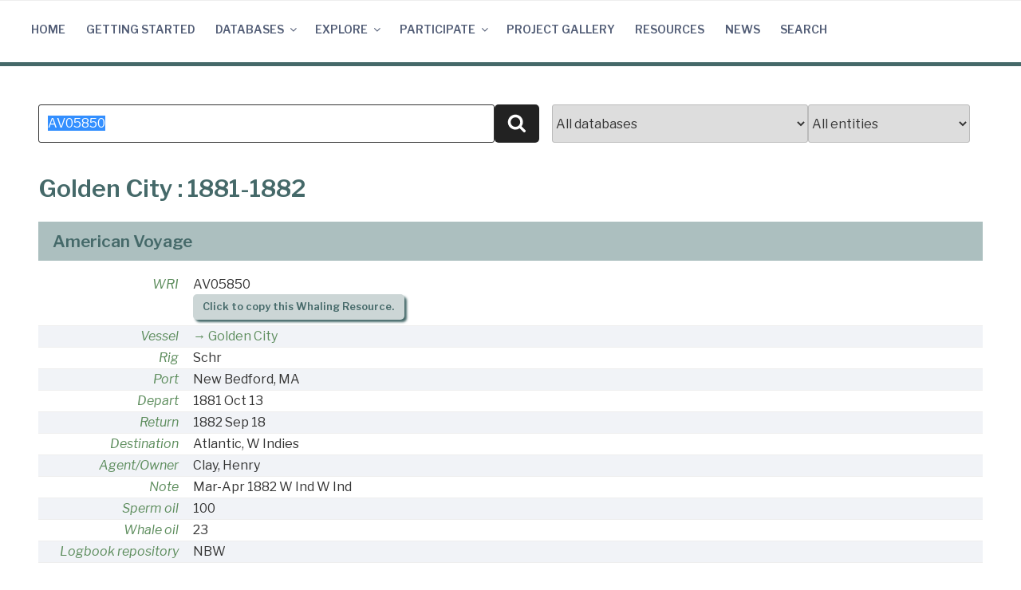

--- FILE ---
content_type: text/html; charset=UTF-8
request_url: https://whalinghistory.org/?s=AV05850
body_size: 27352
content:
<!DOCTYPE html>
<html lang="en-US" class="no-js no-svg">
<head>
<meta charset="UTF-8">
<meta name="viewport" content="width=device-width, initial-scale=1">
<link rel="profile" href="http://gmpg.org/xfn/11">

<!-- Google tag (gtag.js) -->
<script async src="https://www.googletagmanager.com/gtag/js?id=G-6DSQQYSWV1"></script>
<script>
  window.dataLayer = window.dataLayer || [];
  function gtag(){dataLayer.push(arguments);}
  gtag('js', new Date());

  gtag('config', 'G-6DSQQYSWV1');
</script>

<script>(function(html){html.className = html.className.replace(/\bno-js\b/,'js')})(document.documentElement);</script>
<title>Search Results for &#8220;AV05850&#8221; &#8211; Whaling History</title>
<meta name='robots' content='noindex, follow, max-image-preview:large' />
<link rel='dns-prefetch' href='//cdn.datatables.net' />
<link rel='dns-prefetch' href='//unpkg.com' />
<link rel='dns-prefetch' href='//cdn.jsdelivr.net' />
<link rel='dns-prefetch' href='//fonts.googleapis.com' />
<link href='https://fonts.gstatic.com' crossorigin rel='preconnect' />
<link rel="alternate" type="application/rss+xml" title="Whaling History &raquo; Feed" href="https://whalinghistory.org/feed/" />
<link rel="alternate" type="application/rss+xml" title="Whaling History &raquo; Comments Feed" href="https://whalinghistory.org/comments/feed/" />
<link rel="alternate" type="application/rss+xml" title="Whaling History &raquo; Search Results for &#8220;AV05850&#8221; Feed" href="https://whalinghistory.org/search/AV05850/feed/rss2/" />
<style id='wp-img-auto-sizes-contain-inline-css' type='text/css'>
img:is([sizes=auto i],[sizes^="auto," i]){contain-intrinsic-size:3000px 1500px}
/*# sourceURL=wp-img-auto-sizes-contain-inline-css */
</style>
<style id='wp-emoji-styles-inline-css' type='text/css'>

	img.wp-smiley, img.emoji {
		display: inline !important;
		border: none !important;
		box-shadow: none !important;
		height: 1em !important;
		width: 1em !important;
		margin: 0 0.07em !important;
		vertical-align: -0.1em !important;
		background: none !important;
		padding: 0 !important;
	}
/*# sourceURL=wp-emoji-styles-inline-css */
</style>
<style id='wp-block-library-inline-css' type='text/css'>
:root{--wp-block-synced-color:#7a00df;--wp-block-synced-color--rgb:122,0,223;--wp-bound-block-color:var(--wp-block-synced-color);--wp-editor-canvas-background:#ddd;--wp-admin-theme-color:#007cba;--wp-admin-theme-color--rgb:0,124,186;--wp-admin-theme-color-darker-10:#006ba1;--wp-admin-theme-color-darker-10--rgb:0,107,160.5;--wp-admin-theme-color-darker-20:#005a87;--wp-admin-theme-color-darker-20--rgb:0,90,135;--wp-admin-border-width-focus:2px}@media (min-resolution:192dpi){:root{--wp-admin-border-width-focus:1.5px}}.wp-element-button{cursor:pointer}:root .has-very-light-gray-background-color{background-color:#eee}:root .has-very-dark-gray-background-color{background-color:#313131}:root .has-very-light-gray-color{color:#eee}:root .has-very-dark-gray-color{color:#313131}:root .has-vivid-green-cyan-to-vivid-cyan-blue-gradient-background{background:linear-gradient(135deg,#00d084,#0693e3)}:root .has-purple-crush-gradient-background{background:linear-gradient(135deg,#34e2e4,#4721fb 50%,#ab1dfe)}:root .has-hazy-dawn-gradient-background{background:linear-gradient(135deg,#faaca8,#dad0ec)}:root .has-subdued-olive-gradient-background{background:linear-gradient(135deg,#fafae1,#67a671)}:root .has-atomic-cream-gradient-background{background:linear-gradient(135deg,#fdd79a,#004a59)}:root .has-nightshade-gradient-background{background:linear-gradient(135deg,#330968,#31cdcf)}:root .has-midnight-gradient-background{background:linear-gradient(135deg,#020381,#2874fc)}:root{--wp--preset--font-size--normal:16px;--wp--preset--font-size--huge:42px}.has-regular-font-size{font-size:1em}.has-larger-font-size{font-size:2.625em}.has-normal-font-size{font-size:var(--wp--preset--font-size--normal)}.has-huge-font-size{font-size:var(--wp--preset--font-size--huge)}.has-text-align-center{text-align:center}.has-text-align-left{text-align:left}.has-text-align-right{text-align:right}.has-fit-text{white-space:nowrap!important}#end-resizable-editor-section{display:none}.aligncenter{clear:both}.items-justified-left{justify-content:flex-start}.items-justified-center{justify-content:center}.items-justified-right{justify-content:flex-end}.items-justified-space-between{justify-content:space-between}.screen-reader-text{border:0;clip-path:inset(50%);height:1px;margin:-1px;overflow:hidden;padding:0;position:absolute;width:1px;word-wrap:normal!important}.screen-reader-text:focus{background-color:#ddd;clip-path:none;color:#444;display:block;font-size:1em;height:auto;left:5px;line-height:normal;padding:15px 23px 14px;text-decoration:none;top:5px;width:auto;z-index:100000}html :where(.has-border-color){border-style:solid}html :where([style*=border-top-color]){border-top-style:solid}html :where([style*=border-right-color]){border-right-style:solid}html :where([style*=border-bottom-color]){border-bottom-style:solid}html :where([style*=border-left-color]){border-left-style:solid}html :where([style*=border-width]){border-style:solid}html :where([style*=border-top-width]){border-top-style:solid}html :where([style*=border-right-width]){border-right-style:solid}html :where([style*=border-bottom-width]){border-bottom-style:solid}html :where([style*=border-left-width]){border-left-style:solid}html :where(img[class*=wp-image-]){height:auto;max-width:100%}:where(figure){margin:0 0 1em}html :where(.is-position-sticky){--wp-admin--admin-bar--position-offset:var(--wp-admin--admin-bar--height,0px)}@media screen and (max-width:600px){html :where(.is-position-sticky){--wp-admin--admin-bar--position-offset:0px}}

/*# sourceURL=wp-block-library-inline-css */
</style><style id='global-styles-inline-css' type='text/css'>
:root{--wp--preset--aspect-ratio--square: 1;--wp--preset--aspect-ratio--4-3: 4/3;--wp--preset--aspect-ratio--3-4: 3/4;--wp--preset--aspect-ratio--3-2: 3/2;--wp--preset--aspect-ratio--2-3: 2/3;--wp--preset--aspect-ratio--16-9: 16/9;--wp--preset--aspect-ratio--9-16: 9/16;--wp--preset--color--black: #000000;--wp--preset--color--cyan-bluish-gray: #abb8c3;--wp--preset--color--white: #ffffff;--wp--preset--color--pale-pink: #f78da7;--wp--preset--color--vivid-red: #cf2e2e;--wp--preset--color--luminous-vivid-orange: #ff6900;--wp--preset--color--luminous-vivid-amber: #fcb900;--wp--preset--color--light-green-cyan: #7bdcb5;--wp--preset--color--vivid-green-cyan: #00d084;--wp--preset--color--pale-cyan-blue: #8ed1fc;--wp--preset--color--vivid-cyan-blue: #0693e3;--wp--preset--color--vivid-purple: #9b51e0;--wp--preset--gradient--vivid-cyan-blue-to-vivid-purple: linear-gradient(135deg,rgb(6,147,227) 0%,rgb(155,81,224) 100%);--wp--preset--gradient--light-green-cyan-to-vivid-green-cyan: linear-gradient(135deg,rgb(122,220,180) 0%,rgb(0,208,130) 100%);--wp--preset--gradient--luminous-vivid-amber-to-luminous-vivid-orange: linear-gradient(135deg,rgb(252,185,0) 0%,rgb(255,105,0) 100%);--wp--preset--gradient--luminous-vivid-orange-to-vivid-red: linear-gradient(135deg,rgb(255,105,0) 0%,rgb(207,46,46) 100%);--wp--preset--gradient--very-light-gray-to-cyan-bluish-gray: linear-gradient(135deg,rgb(238,238,238) 0%,rgb(169,184,195) 100%);--wp--preset--gradient--cool-to-warm-spectrum: linear-gradient(135deg,rgb(74,234,220) 0%,rgb(151,120,209) 20%,rgb(207,42,186) 40%,rgb(238,44,130) 60%,rgb(251,105,98) 80%,rgb(254,248,76) 100%);--wp--preset--gradient--blush-light-purple: linear-gradient(135deg,rgb(255,206,236) 0%,rgb(152,150,240) 100%);--wp--preset--gradient--blush-bordeaux: linear-gradient(135deg,rgb(254,205,165) 0%,rgb(254,45,45) 50%,rgb(107,0,62) 100%);--wp--preset--gradient--luminous-dusk: linear-gradient(135deg,rgb(255,203,112) 0%,rgb(199,81,192) 50%,rgb(65,88,208) 100%);--wp--preset--gradient--pale-ocean: linear-gradient(135deg,rgb(255,245,203) 0%,rgb(182,227,212) 50%,rgb(51,167,181) 100%);--wp--preset--gradient--electric-grass: linear-gradient(135deg,rgb(202,248,128) 0%,rgb(113,206,126) 100%);--wp--preset--gradient--midnight: linear-gradient(135deg,rgb(2,3,129) 0%,rgb(40,116,252) 100%);--wp--preset--font-size--small: 13px;--wp--preset--font-size--medium: 20px;--wp--preset--font-size--large: 36px;--wp--preset--font-size--x-large: 42px;--wp--preset--spacing--20: 0.44rem;--wp--preset--spacing--30: 0.67rem;--wp--preset--spacing--40: 1rem;--wp--preset--spacing--50: 1.5rem;--wp--preset--spacing--60: 2.25rem;--wp--preset--spacing--70: 3.38rem;--wp--preset--spacing--80: 5.06rem;--wp--preset--shadow--natural: 6px 6px 9px rgba(0, 0, 0, 0.2);--wp--preset--shadow--deep: 12px 12px 50px rgba(0, 0, 0, 0.4);--wp--preset--shadow--sharp: 6px 6px 0px rgba(0, 0, 0, 0.2);--wp--preset--shadow--outlined: 6px 6px 0px -3px rgb(255, 255, 255), 6px 6px rgb(0, 0, 0);--wp--preset--shadow--crisp: 6px 6px 0px rgb(0, 0, 0);}:where(.is-layout-flex){gap: 0.5em;}:where(.is-layout-grid){gap: 0.5em;}body .is-layout-flex{display: flex;}.is-layout-flex{flex-wrap: wrap;align-items: center;}.is-layout-flex > :is(*, div){margin: 0;}body .is-layout-grid{display: grid;}.is-layout-grid > :is(*, div){margin: 0;}:where(.wp-block-columns.is-layout-flex){gap: 2em;}:where(.wp-block-columns.is-layout-grid){gap: 2em;}:where(.wp-block-post-template.is-layout-flex){gap: 1.25em;}:where(.wp-block-post-template.is-layout-grid){gap: 1.25em;}.has-black-color{color: var(--wp--preset--color--black) !important;}.has-cyan-bluish-gray-color{color: var(--wp--preset--color--cyan-bluish-gray) !important;}.has-white-color{color: var(--wp--preset--color--white) !important;}.has-pale-pink-color{color: var(--wp--preset--color--pale-pink) !important;}.has-vivid-red-color{color: var(--wp--preset--color--vivid-red) !important;}.has-luminous-vivid-orange-color{color: var(--wp--preset--color--luminous-vivid-orange) !important;}.has-luminous-vivid-amber-color{color: var(--wp--preset--color--luminous-vivid-amber) !important;}.has-light-green-cyan-color{color: var(--wp--preset--color--light-green-cyan) !important;}.has-vivid-green-cyan-color{color: var(--wp--preset--color--vivid-green-cyan) !important;}.has-pale-cyan-blue-color{color: var(--wp--preset--color--pale-cyan-blue) !important;}.has-vivid-cyan-blue-color{color: var(--wp--preset--color--vivid-cyan-blue) !important;}.has-vivid-purple-color{color: var(--wp--preset--color--vivid-purple) !important;}.has-black-background-color{background-color: var(--wp--preset--color--black) !important;}.has-cyan-bluish-gray-background-color{background-color: var(--wp--preset--color--cyan-bluish-gray) !important;}.has-white-background-color{background-color: var(--wp--preset--color--white) !important;}.has-pale-pink-background-color{background-color: var(--wp--preset--color--pale-pink) !important;}.has-vivid-red-background-color{background-color: var(--wp--preset--color--vivid-red) !important;}.has-luminous-vivid-orange-background-color{background-color: var(--wp--preset--color--luminous-vivid-orange) !important;}.has-luminous-vivid-amber-background-color{background-color: var(--wp--preset--color--luminous-vivid-amber) !important;}.has-light-green-cyan-background-color{background-color: var(--wp--preset--color--light-green-cyan) !important;}.has-vivid-green-cyan-background-color{background-color: var(--wp--preset--color--vivid-green-cyan) !important;}.has-pale-cyan-blue-background-color{background-color: var(--wp--preset--color--pale-cyan-blue) !important;}.has-vivid-cyan-blue-background-color{background-color: var(--wp--preset--color--vivid-cyan-blue) !important;}.has-vivid-purple-background-color{background-color: var(--wp--preset--color--vivid-purple) !important;}.has-black-border-color{border-color: var(--wp--preset--color--black) !important;}.has-cyan-bluish-gray-border-color{border-color: var(--wp--preset--color--cyan-bluish-gray) !important;}.has-white-border-color{border-color: var(--wp--preset--color--white) !important;}.has-pale-pink-border-color{border-color: var(--wp--preset--color--pale-pink) !important;}.has-vivid-red-border-color{border-color: var(--wp--preset--color--vivid-red) !important;}.has-luminous-vivid-orange-border-color{border-color: var(--wp--preset--color--luminous-vivid-orange) !important;}.has-luminous-vivid-amber-border-color{border-color: var(--wp--preset--color--luminous-vivid-amber) !important;}.has-light-green-cyan-border-color{border-color: var(--wp--preset--color--light-green-cyan) !important;}.has-vivid-green-cyan-border-color{border-color: var(--wp--preset--color--vivid-green-cyan) !important;}.has-pale-cyan-blue-border-color{border-color: var(--wp--preset--color--pale-cyan-blue) !important;}.has-vivid-cyan-blue-border-color{border-color: var(--wp--preset--color--vivid-cyan-blue) !important;}.has-vivid-purple-border-color{border-color: var(--wp--preset--color--vivid-purple) !important;}.has-vivid-cyan-blue-to-vivid-purple-gradient-background{background: var(--wp--preset--gradient--vivid-cyan-blue-to-vivid-purple) !important;}.has-light-green-cyan-to-vivid-green-cyan-gradient-background{background: var(--wp--preset--gradient--light-green-cyan-to-vivid-green-cyan) !important;}.has-luminous-vivid-amber-to-luminous-vivid-orange-gradient-background{background: var(--wp--preset--gradient--luminous-vivid-amber-to-luminous-vivid-orange) !important;}.has-luminous-vivid-orange-to-vivid-red-gradient-background{background: var(--wp--preset--gradient--luminous-vivid-orange-to-vivid-red) !important;}.has-very-light-gray-to-cyan-bluish-gray-gradient-background{background: var(--wp--preset--gradient--very-light-gray-to-cyan-bluish-gray) !important;}.has-cool-to-warm-spectrum-gradient-background{background: var(--wp--preset--gradient--cool-to-warm-spectrum) !important;}.has-blush-light-purple-gradient-background{background: var(--wp--preset--gradient--blush-light-purple) !important;}.has-blush-bordeaux-gradient-background{background: var(--wp--preset--gradient--blush-bordeaux) !important;}.has-luminous-dusk-gradient-background{background: var(--wp--preset--gradient--luminous-dusk) !important;}.has-pale-ocean-gradient-background{background: var(--wp--preset--gradient--pale-ocean) !important;}.has-electric-grass-gradient-background{background: var(--wp--preset--gradient--electric-grass) !important;}.has-midnight-gradient-background{background: var(--wp--preset--gradient--midnight) !important;}.has-small-font-size{font-size: var(--wp--preset--font-size--small) !important;}.has-medium-font-size{font-size: var(--wp--preset--font-size--medium) !important;}.has-large-font-size{font-size: var(--wp--preset--font-size--large) !important;}.has-x-large-font-size{font-size: var(--wp--preset--font-size--x-large) !important;}
/*# sourceURL=global-styles-inline-css */
</style>

<style id='classic-theme-styles-inline-css' type='text/css'>
/*! This file is auto-generated */
.wp-block-button__link{color:#fff;background-color:#32373c;border-radius:9999px;box-shadow:none;text-decoration:none;padding:calc(.667em + 2px) calc(1.333em + 2px);font-size:1.125em}.wp-block-file__button{background:#32373c;color:#fff;text-decoration:none}
/*# sourceURL=/wp-includes/css/classic-themes.min.css */
</style>
<link rel='stylesheet' id='ccchildpagescss-css' href='https://whalinghistory.org/wp-content/plugins/cc-child-pages/includes/css/styles.css?ver=1.43' type='text/css' media='all' />
<link rel='stylesheet' id='ccchildpagesskincss-css' href='https://whalinghistory.org/wp-content/plugins/cc-child-pages/includes/css/skins.css?ver=1.43' type='text/css' media='all' />
<link rel='stylesheet' id='dashicons-css' href='https://whalinghistory.org/wp-includes/css/dashicons.min.css?ver=6.9' type='text/css' media='all' />
<link rel='stylesheet' id='everest-forms-general-css' href='https://whalinghistory.org/wp-content/plugins/everest-forms/assets/css/everest-forms.css?ver=3.4.1' type='text/css' media='all' />
<link rel='stylesheet' id='jquery-intl-tel-input-css' href='https://whalinghistory.org/wp-content/plugins/everest-forms/assets/css/intlTelInput.css?ver=3.4.1' type='text/css' media='all' />
<link rel='stylesheet' id='responsive-lightbox-prettyphoto-css' href='https://whalinghistory.org/wp-content/plugins/responsive-lightbox/assets/prettyphoto/prettyPhoto.min.css?ver=3.1.6' type='text/css' media='all' />
<link rel='stylesheet' id='twentyseventeen-fonts-css' href='https://fonts.googleapis.com/css?family=Libre+Franklin%3A300%2C300i%2C400%2C400i%2C600%2C600i%2C800%2C800i&#038;subset=latin%2Clatin-ext' type='text/css' media='all' />
<link rel='stylesheet' id='twentyseventeen-style-css' href='https://whalinghistory.org/wp-content/themes/nmdl2017/style.css?ver=6.9' type='text/css' media='all' />
<link rel='stylesheet' id='datatables-style-css' href='https://cdn.datatables.net/v/dt/jqc-1.12.4/jszip-2.5.0/pdfmake-0.1.18/dt-1.10.13/b-1.2.4/b-colvis-1.2.4/b-flash-1.2.4/b-html5-1.2.4/b-print-1.2.4/r-2.1.1/sc-1.4.2/se-1.2.0/datatables.min.css?ver=1.10.12' type='text/css' media='all' />
<link rel='stylesheet' id='leaflet-style-css' href='https://unpkg.com/leaflet@1.5.1/dist/leaflet.css?ver=6.9' type='text/css' media='all' />
<link rel='stylesheet' id='tablepress-default-css' href='https://whalinghistory.org/wp-content/tablepress-combined.min.css?ver=37' type='text/css' media='all' />
<script type="text/javascript" src="https://whalinghistory.org/wp-includes/js/jquery/jquery.min.js?ver=3.7.1" id="jquery-core-js"></script>
<script type="text/javascript" src="https://whalinghistory.org/wp-includes/js/jquery/jquery-migrate.min.js?ver=3.4.1" id="jquery-migrate-js"></script>
<script type="text/javascript" src="https://whalinghistory.org/wp-content/plugins/responsive-lightbox/assets/prettyphoto/jquery.prettyPhoto.min.js?ver=3.1.6" id="responsive-lightbox-prettyphoto-js"></script>
<script type="text/javascript" src="https://whalinghistory.org/wp-includes/js/underscore.min.js?ver=1.13.7" id="underscore-js"></script>
<script type="text/javascript" src="https://whalinghistory.org/wp-content/plugins/responsive-lightbox/assets/infinitescroll/infinite-scroll.pkgd.min.js?ver=4.0.1" id="responsive-lightbox-infinite-scroll-js"></script>
<script type="text/javascript" src="https://whalinghistory.org/wp-content/plugins/responsive-lightbox/assets/dompurify/purify.min.js?ver=3.3.1" id="dompurify-js"></script>
<script type="text/javascript" id="responsive-lightbox-sanitizer-js-before">
/* <![CDATA[ */
window.RLG = window.RLG || {}; window.RLG.sanitizeAllowedHosts = ["youtube.com","www.youtube.com","youtu.be","vimeo.com","player.vimeo.com"];
//# sourceURL=responsive-lightbox-sanitizer-js-before
/* ]]> */
</script>
<script type="text/javascript" src="https://whalinghistory.org/wp-content/plugins/responsive-lightbox/js/sanitizer.js?ver=2.6.1" id="responsive-lightbox-sanitizer-js"></script>
<script type="text/javascript" id="responsive-lightbox-js-before">
/* <![CDATA[ */
var rlArgs = {"script":"prettyphoto","selector":"lightbox","customEvents":"","activeGalleries":true,"animationSpeed":"normal","slideshow":false,"slideshowDelay":5000,"slideshowAutoplay":false,"opacity":"0.75","showTitle":true,"allowResize":true,"allowExpand":true,"width":1080,"height":720,"separator":"\/","theme":"pp_default","horizontalPadding":20,"hideFlash":false,"wmode":"opaque","videoAutoplay":false,"modal":false,"deeplinking":false,"overlayGallery":true,"keyboardShortcuts":true,"social":false,"woocommerce_gallery":false,"ajaxurl":"https:\/\/whalinghistory.org\/wp-admin\/admin-ajax.php","nonce":"1c62393488","preview":false,"postId":0,"scriptExtension":false};

//# sourceURL=responsive-lightbox-js-before
/* ]]> */
</script>
<script type="text/javascript" src="https://whalinghistory.org/wp-content/plugins/responsive-lightbox/js/front.js?ver=2.6.1" id="responsive-lightbox-js"></script>
<script type="text/javascript" src="https://cdn.datatables.net/v/dt/jqc-1.12.4/jszip-2.5.0/pdfmake-0.1.18/dt-1.10.13/b-1.2.4/b-colvis-1.2.4/b-flash-1.2.4/b-html5-1.2.4/b-print-1.2.4/r-2.1.1/sc-1.4.2/se-1.2.0/datatables.min.js?ver=1.10.12" id="datatables-js"></script>
<script type="text/javascript" src="https://unpkg.com/leaflet@1.5.1/dist/leaflet.js?ver=6.9" id="leaflet-js"></script>
<script type="text/javascript" src="https://cdn.jsdelivr.net/npm/vega@5.9.0?ver=6.9" id="vega-js"></script>
<script type="text/javascript" src="https://cdn.jsdelivr.net/npm/vega-lite@4.0.2?ver=6.9" id="vega-lite-js"></script>
<script type="text/javascript" src="https://cdn.jsdelivr.net/npm/vega-embed@6.2.1?ver=6.9" id="vega-embed-js"></script>
<link rel="https://api.w.org/" href="https://whalinghistory.org/wp-json/" /><link rel="EditURI" type="application/rsd+xml" title="RSD" href="https://whalinghistory.org/xmlrpc.php?rsd" />
<meta name="generator" content="WordPress 6.9" />
<meta name="generator" content="Everest Forms 3.4.1" />
<script src="https://code.jquery.com/ui/1.12.1/jquery-ui.js"></script>
<script type='text/javascript' src='https://whalinghistory.org/wp-includes/js/clipboard.min.js?ver=5.2.5'></script>

</head>

<body class="search search-no-results wp-theme-nmdl2017 everest-forms-no-js hfeed has-sidebar colors-light">
<div id="page" class="site">
	<a class="skip-link screen-reader-text" href="#content">Skip to content</a>

	<header id="masthead" class="site-header" role="banner">

		<div class="custom-header">

	<div class="custom-header-media">
			</div>

	<script>
	$(document).ready(function() {
		$("#wh_searchinput").focus();
	});
</script>
<div class="site-branding">
	<div class="wrap">

		
		<div class="site-branding-text">
							<p class="site-title"><a href="https://whalinghistory.org/" rel="home">Whaling History</a></p>
			
								<p class="site-description">Connecting All Things Whaling</p>
						</div><!-- .site-branding-text x -->

		<form id="wh_searchform_small" role="search" method="get" class="search-form wh_searchform" action="https://whalinghistory.org/">
			<input type="search" id="wh_searchinput" class="search-field" placeholder="Search for a person, vessel or place&hellip;" value="AV05850" name="s" />
			<button type="submit" class="search-submit"><svg class="icon icon-search" aria-hidden="true" role="img"> <use href="#icon-search" xlink:href="#icon-search"></use> </svg><span class="screen-reader-text">Search</span></button>
		</form>

		
	</div><!-- .wrap -->
</div><!-- .site-branding -->

</div><!-- .custom-header -->

					<div class="navigation-top">
				<div class="wrap">
					<nav id="site-navigation" class="main-navigation" role="navigation" aria-label="Top Menu">
	<button class="menu-toggle" aria-controls="top-menu" aria-expanded="false"><svg class="icon icon-bars" aria-hidden="true" role="img"> <use href="#icon-bars" xlink:href="#icon-bars"></use> </svg><svg class="icon icon-close" aria-hidden="true" role="img"> <use href="#icon-close" xlink:href="#icon-close"></use> </svg>Menu</button>
	<div class="menu-top-menu-container"><ul id="top-menu" class="menu"><li id="menu-item-18" class="menu-item menu-item-type-custom menu-item-object-custom menu-item-home menu-item-18"><a href="https://whalinghistory.org/">Home</a></li>
<li id="menu-item-752" class="menu-item menu-item-type-post_type menu-item-object-page menu-item-752"><a href="https://whalinghistory.org/using/">Getting Started</a></li>
<li id="menu-item-1247" class="menu-item menu-item-type-post_type menu-item-object-page menu-item-has-children menu-item-1247"><a href="https://whalinghistory.org/databases/">Databases<svg class="icon icon-angle-down" aria-hidden="true" role="img"> <use href="#icon-angle-down" xlink:href="#icon-angle-down"></use> </svg></a>
<ul class="sub-menu">
	<li id="menu-item-1842" class="menu-item menu-item-type-post_type menu-item-object-page menu-item-1842"><a href="https://whalinghistory.org/databases/">Overview</a></li>
	<li id="menu-item-556" class="menu-item menu-item-type-post_type menu-item-object-page menu-item-has-children menu-item-556"><a href="https://whalinghistory.org/av/">American Offshore Whaling (AOWV)<svg class="icon icon-angle-down" aria-hidden="true" role="img"> <use href="#icon-angle-down" xlink:href="#icon-angle-down"></use> </svg></a>
	<ul class="sub-menu">
		<li id="menu-item-1686" class="menu-item menu-item-type-post_type menu-item-object-page menu-item-1686"><a href="https://whalinghistory.org/av/">About</a></li>
		<li id="menu-item-1684" class="menu-item menu-item-type-post_type menu-item-object-page menu-item-has-children menu-item-1684"><a href="https://whalinghistory.org/av/voyages/about/">Voyages<svg class="icon icon-angle-down" aria-hidden="true" role="img"> <use href="#icon-angle-down" xlink:href="#icon-angle-down"></use> </svg></a>
		<ul class="sub-menu">
			<li id="menu-item-564" class="menu-item menu-item-type-post_type menu-item-object-page menu-item-564"><a href="https://whalinghistory.org/av/voyages/">Data Viewer</a></li>
			<li id="menu-item-594" class="menu-item menu-item-type-post_type menu-item-object-page menu-item-594"><a href="https://whalinghistory.org/av/voyages/about/">About</a></li>
			<li id="menu-item-595" class="menu-item menu-item-type-post_type menu-item-object-page menu-item-595"><a href="https://whalinghistory.org/av/voyages/columns/">Column Definitions</a></li>
			<li id="menu-item-1956" class="menu-item menu-item-type-custom menu-item-object-custom menu-item-1956"><a href="/?s&#038;db=A&#038;t=Z">Sources</a></li>
		</ul>
</li>
		<li id="menu-item-1685" class="menu-item menu-item-type-post_type menu-item-object-page menu-item-has-children menu-item-1685"><a href="https://whalinghistory.org/av/crew/about/">Crew Lists<svg class="icon icon-angle-down" aria-hidden="true" role="img"> <use href="#icon-angle-down" xlink:href="#icon-angle-down"></use> </svg></a>
		<ul class="sub-menu">
			<li id="menu-item-557" class="menu-item menu-item-type-post_type menu-item-object-page menu-item-557"><a href="https://whalinghistory.org/av/crew/">Data Viewer</a></li>
			<li id="menu-item-592" class="menu-item menu-item-type-post_type menu-item-object-page menu-item-592"><a href="https://whalinghistory.org/av/crew/columns/">Column Definitions</a></li>
			<li id="menu-item-591" class="menu-item menu-item-type-post_type menu-item-object-page menu-item-591"><a href="https://whalinghistory.org/av/crew/about/">About</a></li>
			<li id="menu-item-47718" class="menu-item menu-item-type-post_type menu-item-object-post menu-item-47718"><a href="https://whalinghistory.org/crew-lists-faq/">Frequently Asked Questions</a></li>
		</ul>
</li>
		<li id="menu-item-1826" class="menu-item menu-item-type-post_type menu-item-object-page menu-item-1826"><a href="https://whalinghistory.org/participate/download/">Downloads</a></li>
	</ul>
</li>
	<li id="menu-item-558" class="menu-item menu-item-type-post_type menu-item-object-page menu-item-has-children menu-item-558"><a href="https://whalinghistory.org/av/logs/">Whaling Logbook Data (AOWL)<svg class="icon icon-angle-down" aria-hidden="true" role="img"> <use href="#icon-angle-down" xlink:href="#icon-angle-down"></use> </svg></a>
	<ul class="sub-menu">
		<li id="menu-item-1689" class="menu-item menu-item-type-post_type menu-item-object-page menu-item-1689"><a href="https://whalinghistory.org/av/logs/">Overview</a></li>
		<li id="menu-item-582" class="menu-item menu-item-type-post_type menu-item-object-page menu-item-has-children menu-item-582"><a href="https://whalinghistory.org/av/logs/aowl/about/">Consolidated Data<svg class="icon icon-angle-down" aria-hidden="true" role="img"> <use href="#icon-angle-down" xlink:href="#icon-angle-down"></use> </svg></a>
		<ul class="sub-menu">
			<li id="menu-item-1808" class="menu-item menu-item-type-custom menu-item-object-custom menu-item-1808"><a href="/?s=AT&#038;db=0&#038;t=T">Voyage Maps</a></li>
			<li id="menu-item-565" class="menu-item menu-item-type-post_type menu-item-object-page menu-item-565"><a href="https://whalinghistory.org/av/logs/aowl/">Data Viewer</a></li>
			<li id="menu-item-1692" class="menu-item menu-item-type-post_type menu-item-object-page menu-item-1692"><a href="https://whalinghistory.org/av/logs/aowl/about/">About</a></li>
			<li id="menu-item-583" class="menu-item menu-item-type-post_type menu-item-object-page menu-item-583"><a href="https://whalinghistory.org/av/logs/aowl/columns/">Column Definitions</a></li>
		</ul>
</li>
		<li id="menu-item-1693" class="menu-item menu-item-type-post_type menu-item-object-page menu-item-has-children menu-item-1693"><a href="https://whalinghistory.org/av/logs/maury/about/">Maury<svg class="icon icon-angle-down" aria-hidden="true" role="img"> <use href="#icon-angle-down" xlink:href="#icon-angle-down"></use> </svg></a>
		<ul class="sub-menu">
			<li id="menu-item-560" class="menu-item menu-item-type-post_type menu-item-object-page menu-item-560"><a href="https://whalinghistory.org/av/logs/maury/">Data Viewer</a></li>
			<li id="menu-item-584" class="menu-item menu-item-type-post_type menu-item-object-page menu-item-584"><a href="https://whalinghistory.org/av/logs/maury/about/">About</a></li>
			<li id="menu-item-585" class="menu-item menu-item-type-post_type menu-item-object-page menu-item-585"><a href="https://whalinghistory.org/av/logs/maury/columns/">Column Definitions</a></li>
		</ul>
</li>
		<li id="menu-item-1694" class="menu-item menu-item-type-post_type menu-item-object-page menu-item-has-children menu-item-1694"><a href="https://whalinghistory.org/av/logs/townsend/about/">Townsend<svg class="icon icon-angle-down" aria-hidden="true" role="img"> <use href="#icon-angle-down" xlink:href="#icon-angle-down"></use> </svg></a>
		<ul class="sub-menu">
			<li id="menu-item-561" class="menu-item menu-item-type-post_type menu-item-object-page menu-item-561"><a href="https://whalinghistory.org/av/logs/townsend/">Data Viewer</a></li>
			<li id="menu-item-587" class="menu-item menu-item-type-post_type menu-item-object-page menu-item-587"><a href="https://whalinghistory.org/av/logs/townsend/about/">About</a></li>
			<li id="menu-item-588" class="menu-item menu-item-type-post_type menu-item-object-page menu-item-588"><a href="https://whalinghistory.org/av/logs/townsend/columns/">Column Definitions</a></li>
		</ul>
</li>
		<li id="menu-item-559" class="menu-item menu-item-type-post_type menu-item-object-page menu-item-has-children menu-item-559"><a href="https://whalinghistory.org/av/logs/coml/">Census of Marine Life<svg class="icon icon-angle-down" aria-hidden="true" role="img"> <use href="#icon-angle-down" xlink:href="#icon-angle-down"></use> </svg></a>
		<ul class="sub-menu">
			<li id="menu-item-1691" class="menu-item menu-item-type-post_type menu-item-object-page menu-item-1691"><a href="https://whalinghistory.org/av/logs/coml/">About</a></li>
			<li id="menu-item-1066" class="menu-item menu-item-type-post_type menu-item-object-page menu-item-1066"><a href="https://whalinghistory.org/av/logs/coml/locations/">Daily vessel locations</a></li>
			<li id="menu-item-1065" class="menu-item menu-item-type-post_type menu-item-object-page menu-item-1065"><a href="https://whalinghistory.org/av/logs/coml/whales/">Whales encountered and captured</a></li>
			<li id="menu-item-1064" class="menu-item menu-item-type-post_type menu-item-object-page menu-item-1064"><a href="https://whalinghistory.org/av/logs/coml/spoken/">Whaling vessels encountered</a></li>
			<li id="menu-item-1063" class="menu-item menu-item-type-post_type menu-item-object-page menu-item-1063"><a href="https://whalinghistory.org/av/logs/coml/products/">Miscellaneous whale products</a></li>
			<li id="menu-item-590" class="menu-item menu-item-type-post_type menu-item-object-page menu-item-590"><a href="https://whalinghistory.org/av/logs/coml/columns/">Structure &#038; Column Definitions</a></li>
		</ul>
</li>
		<li id="menu-item-48039" class="menu-item menu-item-type-post_type menu-item-object-page menu-item-has-children menu-item-48039"><a href="https://whalinghistory.org/av/logs/iosrw/">Indian O. Southern Right Whale<svg class="icon icon-angle-down" aria-hidden="true" role="img"> <use href="#icon-angle-down" xlink:href="#icon-angle-down"></use> </svg></a>
		<ul class="sub-menu">
			<li id="menu-item-48040" class="menu-item menu-item-type-post_type menu-item-object-page menu-item-48040"><a href="https://whalinghistory.org/av/logs/iosrw/">About</a></li>
			<li id="menu-item-48041" class="menu-item menu-item-type-post_type menu-item-object-page menu-item-48041"><a href="https://whalinghistory.org/av/logs/aowl/columns/">Column Definitions</a></li>
		</ul>
</li>
		<li id="menu-item-1830" class="menu-item menu-item-type-post_type menu-item-object-page menu-item-1830"><a href="https://whalinghistory.org/participate/download/">Downloads</a></li>
	</ul>
</li>
	<li id="menu-item-1248" class="menu-item menu-item-type-post_type menu-item-object-page menu-item-has-children menu-item-1248"><a href="https://whalinghistory.org/bv/">British Southern Whale Fishery (BSWF)<svg class="icon icon-angle-down" aria-hidden="true" role="img"> <use href="#icon-angle-down" xlink:href="#icon-angle-down"></use> </svg></a>
	<ul class="sub-menu">
		<li id="menu-item-1695" class="menu-item menu-item-type-post_type menu-item-object-page menu-item-1695"><a href="https://whalinghistory.org/bv/">About</a></li>
		<li id="menu-item-1250" class="menu-item menu-item-type-post_type menu-item-object-page menu-item-1250"><a href="https://whalinghistory.org/bv/voyages/">Voyages Data Viewer</a></li>
		<li id="menu-item-1249" class="menu-item menu-item-type-post_type menu-item-object-page menu-item-1249"><a href="https://whalinghistory.org/bv/crew/">Crew Lists Data Viewer</a></li>
	</ul>
</li>
	<li id="menu-item-1740" class="menu-item menu-item-type-post_type menu-item-object-page menu-item-has-children menu-item-1740"><a href="https://whalinghistory.org/nv/">British North American Whaling (BNA)<svg class="icon icon-angle-down" aria-hidden="true" role="img"> <use href="#icon-angle-down" xlink:href="#icon-angle-down"></use> </svg></a>
	<ul class="sub-menu">
		<li id="menu-item-1742" class="menu-item menu-item-type-post_type menu-item-object-page menu-item-1742"><a href="https://whalinghistory.org/nv/">About</a></li>
		<li id="menu-item-1807" class="menu-item menu-item-type-post_type menu-item-object-page menu-item-1807"><a href="https://whalinghistory.org/nv/voyages/">Voyages Data Viewer</a></li>
		<li id="menu-item-1828" class="menu-item menu-item-type-post_type menu-item-object-page menu-item-1828"><a href="https://whalinghistory.org/participate/download/">Download</a></li>
	</ul>
</li>
	<li id="menu-item-1741" class="menu-item menu-item-type-post_type menu-item-object-page menu-item-has-children menu-item-1741"><a href="https://whalinghistory.org/fv/">French Whaling (LBF)<svg class="icon icon-angle-down" aria-hidden="true" role="img"> <use href="#icon-angle-down" xlink:href="#icon-angle-down"></use> </svg></a>
	<ul class="sub-menu">
		<li id="menu-item-1743" class="menu-item menu-item-type-post_type menu-item-object-page menu-item-1743"><a href="https://whalinghistory.org/fv/">About</a></li>
		<li id="menu-item-1800" class="menu-item menu-item-type-post_type menu-item-object-page menu-item-1800"><a href="https://whalinghistory.org/fv/voyages/">Voyages Data Viewer</a></li>
		<li id="menu-item-1829" class="menu-item menu-item-type-post_type menu-item-object-page menu-item-1829"><a href="https://whalinghistory.org/participate/download/">Download</a></li>
	</ul>
</li>
	<li id="menu-item-2045" class="menu-item menu-item-type-post_type menu-item-object-page menu-item-has-children menu-item-2045"><a href="https://whalinghistory.org/sv/">Scottish Arctic Whaling (SAW)<svg class="icon icon-angle-down" aria-hidden="true" role="img"> <use href="#icon-angle-down" xlink:href="#icon-angle-down"></use> </svg></a>
	<ul class="sub-menu">
		<li id="menu-item-2047" class="menu-item menu-item-type-post_type menu-item-object-page menu-item-2047"><a href="https://whalinghistory.org/sv/">About</a></li>
		<li id="menu-item-2051" class="menu-item menu-item-type-post_type menu-item-object-page menu-item-2051"><a href="https://whalinghistory.org/sv/timeline/">Timeline</a></li>
		<li id="menu-item-3159" class="menu-item menu-item-type-post_type menu-item-object-post menu-item-3159"><a href="https://whalinghistory.org/scottish-vessels-lost/">Vessels Lost</a></li>
		<li id="menu-item-2046" class="menu-item menu-item-type-post_type menu-item-object-page menu-item-2046"><a href="https://whalinghistory.org/sv/voyages/">Voyages Data Viewer</a></li>
		<li id="menu-item-2108" class="menu-item menu-item-type-post_type menu-item-object-page menu-item-2108"><a href="https://whalinghistory.org/participate/download/">Download</a></li>
	</ul>
</li>
	<li id="menu-item-47869" class="menu-item menu-item-type-post_type menu-item-object-page menu-item-has-children menu-item-47869"><a href="https://whalinghistory.org/tv/">Australian Colonial Whaling (AusWV)<svg class="icon icon-angle-down" aria-hidden="true" role="img"> <use href="#icon-angle-down" xlink:href="#icon-angle-down"></use> </svg></a>
	<ul class="sub-menu">
		<li id="menu-item-47888" class="menu-item menu-item-type-post_type menu-item-object-page menu-item-47888"><a href="https://whalinghistory.org/tv/">About</a></li>
		<li id="menu-item-47874" class="menu-item menu-item-type-post_type menu-item-object-page menu-item-47874"><a href="https://whalinghistory.org/tv/voyages/">Voyages Data Viewer</a></li>
		<li id="menu-item-47928" class="menu-item menu-item-type-post_type menu-item-object-page menu-item-47928"><a href="https://whalinghistory.org/tv/vessels-masters-voyages/">Vessels, Masters &#038; Voyages</a></li>
		<li id="menu-item-47871" class="menu-item menu-item-type-post_type menu-item-object-page menu-item-47871"><a href="https://whalinghistory.org/tv/crew/">Crewmen</a></li>
		<li id="menu-item-47873" class="menu-item menu-item-type-post_type menu-item-object-page menu-item-47873"><a href="https://whalinghistory.org/tv/owners/">Owners</a></li>
		<li id="menu-item-47872" class="menu-item menu-item-type-post_type menu-item-object-page menu-item-47872"><a href="https://whalinghistory.org/tv/reports/">Reports</a></li>
	</ul>
</li>
</ul>
</li>
<li id="menu-item-1720" class="menu-item menu-item-type-post_type menu-item-object-page menu-item-has-children menu-item-1720"><a href="https://whalinghistory.org/explore/">Explore<svg class="icon icon-angle-down" aria-hidden="true" role="img"> <use href="#icon-angle-down" xlink:href="#icon-angle-down"></use> </svg></a>
<ul class="sub-menu">
	<li id="menu-item-1725" class="menu-item menu-item-type-post_type menu-item-object-page menu-item-1725"><a href="https://whalinghistory.org/explore/">Overview</a></li>
	<li id="menu-item-1733" class="menu-item menu-item-type-custom menu-item-object-custom menu-item-1733"><a href="/?s=&#038;db=A&#038;t=Z">Sources</a></li>
	<li id="menu-item-1883" class="menu-item menu-item-type-custom menu-item-object-custom menu-item-1883"><a href="/?s=&#038;db=A&#038;t=R">Logbook Repositories</a></li>
	<li id="menu-item-1746" class="menu-item menu-item-type-custom menu-item-object-custom menu-item-1746"><a href="/?s=&#038;db=A&#038;t=L">Scanned Logbooks, Journals &#038; Account books</a></li>
	<li id="menu-item-1755" class="menu-item menu-item-type-custom menu-item-object-custom menu-item-1755"><a href="/?s=&#038;d=A&#038;t=T">Voyage Maps</a></li>
	<li id="menu-item-47994" class="menu-item menu-item-type-custom menu-item-object-custom menu-item-47994"><a href="/?s=&#038;d=A&#038;t=B">Maury Abstract Logbook Index</a></li>
	<li id="menu-item-2502" class="menu-item menu-item-type-custom menu-item-object-custom menu-item-2502"><a href="/?s=1845&#038;db=A&#038;t=D">Dennis Wood Abstracts of Whaling Voyages</a></li>
	<li id="menu-item-1756" class="menu-item menu-item-type-custom menu-item-object-custom menu-item-1756"><a href="/?s=AM&#038;db=A&#038;t=W&#038;nb=wife_sea">Women Who Went Whaling</a></li>
</ul>
</li>
<li id="menu-item-77" class="menu-item menu-item-type-post_type menu-item-object-page menu-item-has-children menu-item-77"><a href="https://whalinghistory.org/participate/">Participate<svg class="icon icon-angle-down" aria-hidden="true" role="img"> <use href="#icon-angle-down" xlink:href="#icon-angle-down"></use> </svg></a>
<ul class="sub-menu">
	<li id="menu-item-574" class="menu-item menu-item-type-post_type menu-item-object-page menu-item-574"><a href="https://whalinghistory.org/participate/download/">Download Whaling History Data</a></li>
	<li id="menu-item-575" class="menu-item menu-item-type-post_type menu-item-object-page menu-item-575"><a href="https://whalinghistory.org/participate/gallery-submissions/">Add Your Project to the Gallery</a></li>
	<li id="menu-item-573" class="menu-item menu-item-type-post_type menu-item-object-page menu-item-573"><a href="https://whalinghistory.org/participate/corrections/">Additions &#038; Corrections to Whaling Voyage Data</a></li>
	<li id="menu-item-572" class="menu-item menu-item-type-post_type menu-item-object-page menu-item-572"><a href="https://whalinghistory.org/contact/">Contact</a></li>
</ul>
</li>
<li id="menu-item-79" class="menu-item menu-item-type-post_type menu-item-object-page menu-item-79"><a href="https://whalinghistory.org/gallery/">Project Gallery</a></li>
<li id="menu-item-1150" class="menu-item menu-item-type-post_type menu-item-object-page menu-item-1150"><a href="https://whalinghistory.org/related-resources/">Resources</a></li>
<li id="menu-item-20" class="menu-item menu-item-type-post_type menu-item-object-page menu-item-20"><a href="https://whalinghistory.org/news/">News</a></li>
<li id="menu-item-1813" class="menu-item menu-item-type-custom menu-item-object-custom menu-item-1813"><a href="/?s">Search</a></li>
</ul></div>
	</nav><!-- #site-navigation -->
				</div><!-- .wrap -->
			</div><!-- .navigation-top -->
		
	</header><!-- #masthead -->

	
	<div class="site-content-contain">
		<div id="content" class="site-content">
<script>
	$( 'html' ).hide();
	$(document).ready(function() {

		$( ".related_tabs" ).tabs().addClass( "ui-tabs-vertical ui-helper-clearfix" );
		$( "table" ).stupidtable(); // enables sorting on results columns within a tab

//		$( "#wh_searchhelp, #wh_help_hide" ).hide();
		$( "#wh_help_view" ).hide();
		$( "#wh_search_button" ).on( 'click', function() {
			$( "#wh_searchhelp, #wh_help_view, #wh_help_hide" ).toggle();
		});

		$( 'html' ).show();

		$( ".custom-header-media, .site-branding" ).slideUp(50);
		
		$( '#wh_searchdb, #wh_searcht' ).on( 'change', function() {
			$( '#wh_searchform' ).trigger( 'submit' );
		});

		$( '.wh_sharebtn' ).on( 'click', function() {
			$( this ).fadeOut(200).text('Copied. Paste anywhere to share the link.').fadeIn(500);
		});

	});
	new ClipboardJS('.wh_sharebtn'); // enable copy-to-clipboard buttons
</script>

<div id="wh_phase2" class="wrap">

	<div class="content-area">
		<main id="main" class="site-main" role="main">
				<header class="entry-header">
					<script>
	function transformToAssocArray( prmstr ) {
		var params = {};
		var prmarr = prmstr.split("&");
		for ( var i = 0; i < prmarr.length; i++) {
			var tmparr = prmarr[i].split("=");
			params[tmparr[0]] = decodeURI( tmparr[1] );
		}
		return params;
	}
	function getSearchParameters() {
		var prmstr = window.location.search.substr(1);
		return prmstr != null && prmstr != "" ? transformToAssocArray(prmstr) : {};
	}

	$(document).ready(function() {
		var params = getSearchParameters();
		var db = params.db || '0';
		var tb = params.t || '0';
		if ( tb == 'L' || tb == 'Z' || tb == 'T' ) {
			db = '0';
			params.db = '0';
		};

		jQuery('#wh_searchdb option[value=' + db + ']').prop('selected', true);
		jQuery('#wh_searcht option[value=' + tb + ']').prop('selected', true);
		
		jQuery("#wh_searchbox").focus().select();
	});
</script>


				<form id="wh_searchform" role="search" method="get" class="search-form wh_searchform" action="https://whalinghistory.org/">
						<label for="wh_searchbox">
							<span class="screen-reader-text">Search for:</span>
						</label>
						<input type="search" id="wh_searchbox" class="search-field" placeholder="Search &hellip;" value="AV05850" name="s" />
						<button type="submit" class="search-submit"><svg class="icon icon-search" aria-hidden="true" role="img"> <use href="#icon-search" xlink:href="#icon-search"></use> </svg><span class="screen-reader-text">Search</span></button>
					<div>
						<select id="wh_searchdb" name="db">
						  <option value="0">All databases</option>
						  <option value="A">American Offshore Whaling (AOWV)</option>
						  <option value="B">British Southern Whale Fishery (BSWF)</option>
						  <option value="N">British North American Whaling (BNA)</option>
						  <option value="F">French Whaling (LBF)</option>
						  <option value="S">Scottish Arctic Whaling (SAW)</option>
						  <option value="T">Australian Whaling (AusWV)</option>
						</select>
						<select id="wh_searcht" name="t">
						  <option value="0">All entities</option>
						  <option value="M">Masters</option>
						  <option value="S">Vessels</option>
						  <option value="V">Voyages</option>
						  <option value="C">Crew lists</option>
						  <option value="L">Logbooks</option>
						  <option value="T">Maps</option>
						  <option value="W">Wives</option>
						  <option value="G">Agents/Owners</option>
						  <option value="P">Places</option>
						  <option value="B">Maury Logbook Index</option>
						  <option value="D">Dennis Wood Abstracts</option>
						  <option value="R">Repositories</option>
						  <option value="Z">Sources</option>
						</select>
					</div>
				</form>


				</header><!-- .entry-header -->
				<div class="entry-content">
					<div id="voyages" class="wh_single"><h1>Golden City : 1881-1882</h1><h2>American Voyage</h2><table class="wh_voyages"><tbody><tr><td class="wh_single_label"><a>WRI</a></td><td class="wh_single_data">AV05850 <button class="wh_sharebtn" data-clipboard-text="https://whalinghistory.org/wri/AV05850">Click to copy this Whaling Resource.</button></td></tr><tr><td class="wh_single_label"><a>Vessel</a></td><td class="wh_single_data"><a href="/wri/AS0264">Golden City</a></td></tr><tr><td class="wh_single_label"><a>Rig</a></td><td class="wh_single_data">Schr</td></tr><tr><td class="wh_single_label"><a>Port</a></td><td class="wh_single_data">New Bedford, MA</td></tr><tr><td class="wh_single_label"><a>Depart</a></td><td class="wh_single_data">1881 Oct 13</td></tr><tr><td class="wh_single_label"><a>Return</a></td><td class="wh_single_data">1882 Sep 18</td></tr><tr><td class="wh_single_label"><a>Destination</a></td><td class="wh_single_data">Atlantic, W Indies</td></tr><tr><td class="wh_single_label"><a>Agent/Owner</a></td><td class="wh_single_data">Clay, Henry</td></tr><tr><td class="wh_single_label"><a>Note</a></td><td class="wh_single_data">Mar-Apr 1882 W Ind W Ind</td></tr><tr><td class="wh_single_label"><a>Sperm oil</a></td><td class="wh_single_data">100</td></tr><tr><td class="wh_single_label"><a>Whale oil</a></td><td class="wh_single_data">23</td></tr><tr><td class="wh_single_label"><a>Logbook repository</a></td><td class="wh_single_data">NBW</td></tr></tbody></table></div><div id="related" class="related_tabs"><ul style="max-height:125px;"><li class="wh_iconA"><a href="#masters">American Masters (1)</a></li><li class="wh_iconA"><a href="#vessels">American Vessel (1)</a></li><li class="wh_iconA"><a href="#agents">American Agent/Owner (1)</a></li><li class="wh_iconA"><a href="#crewlists">American Crew Lists (2)</a></li><li class="wh_iconA"><a href="#crewentries">American Crew Members (22)</a></li><li class="wh_iconA"><a href="#tracks">Voyage Maps (1)</a></li></ul><div id="masters" class="wh_list wh_iconA"><table class="wh_master_segments"><thead><th class="wh_iconheader">&nbsp;</th><th data-sort="string">Master</th><th data-sort="string"></th><th data-sort="string">Fate</th><th data-sort="string">Birth</th><th data-sort="string">Death</th><th data-sort="string">Wife sailed on voyage</th><th data-sort="string">Sources</th></thead><tbody><tr><td><a class="dashicons-before dashicons-admin-users" href="/wri/AM2029"> </a></td><td class="wh_list_label wh_master_name"><a href="/wri/AM2029">Frates (Freitas), Anthony Joseph</a></td><td class="wh_list_label wh_master_unc"></td><td class="wh_list_label wh_master_code"></td><td class="wh_list_label wh_birth_location">Azores</td><td class="wh_list_label wh_death_location">at sea</td><td class="wh_list_label wh_wife"></td><td class="wh_list_label wh_sourceIDs"><a href="/?s=AZ001" target="_blank" class="wh_source_link">1</a>, <a href="/?s=AZ013" target="_blank" class="wh_source_link">13</a>, <a href="/?s=AZ017" target="_blank" class="wh_source_link">17</a>, <a href="/?s=AZ006" target="_blank" class="wh_source_link">6</a>, <a href="/?s=AZ427" target="_blank" class="wh_source_link">427</a>, <a href="/?s=AZ005" target="_blank" class="wh_source_link">5</a>, <a href="/?s=AZ395" target="_blank" class="wh_source_link">395</a>, <a href="/?s=AZ529" target="_blank" class="wh_source_link">529</a>, <a href="/?s=AZ786" target="_blank" class="wh_source_link">786</a></td></tr></tbody></table></div><div id="vessels" class="wh_list wh_iconA"><table class="wh_vessels"><thead><th class="wh_iconheader">&nbsp;</th><th data-sort="string">Vessel</th><th data-sort="string">Rig</th><th data-sort="string">Tonnage</th><th data-sort="string">Built</th><th data-sort="string">End</th><th data-sort="string">Sources</th><th data-sort="string">End note</th></thead><tbody><tr><td><a class="dashicons-before dashicons-flag" href="/wri/AS0264"> </a></td><td class="wh_list_label wh_vessel"><a href="/wri/AS0264">Golden City</a></td><td class="wh_list_label wh_vessel_rig">Schr</td><td class="wh_list_label wh_tonnage">84/80 <span class="wh_inline_label">(tons)</span></td><td class="wh_list_label wh_built_place">Cape Breton, NS <span class="wh_place_date">(1863)</span></td><td class="wh_list_label wh_end_place"></td><td class="wh_list_label wh_sourceIDs"></td><td class="wh_list_label wh_end">Cond, Nov 7, 1905</td></tr></tbody></table></div><div id="agents" class="wh_list wh_iconA"><table class="wh_agents"><thead><th class="wh_iconheader">&nbsp;</th><th data-sort="string">Agent/Owner</th></thead><tbody><tr><td><a class="dashicons-before dashicons-admin-users" href="/wri/AA0250"> </a></td><td class="wh_list_label wh_agent"><a href="/wri/AA0250">Clay, Henry</a></td></tr></tbody></table></div><div id="crewlists" class="wh_list wh_iconA"><table class="wh_crewlists"><thead><th class="wh_iconheader">&nbsp;</th><th data-sort="string">View crew list</th><th data-sort="string">Voyage</th><th data-sort="string">Crew List Date</th><th data-sort="string">Master</th><th data-sort="string">Rig</th><th data-sort="string">Custom house (port)</th><th data-sort="string">Destination</th></thead><tbody><tr><td><a class="dashicons-before dashicons-book-alt" href="/wri/AC058501"> </a></td><td class="wh_list_label wh_crewlistID"><a href="/wri/AC058501">AC058501</a></td><td class="wh_list_label wh_voyage">Golden City : 1881-1882</td><td class="wh_list_label wh_list_date">1881-Oct-12</td><td class="wh_list_label wh_master"><a href="/wri/AM2029">Frates (Freitas), Anthony Joseph</a></td><td class="wh_list_label wh_rig">Schr</td><td class="wh_list_label wh_custom_house">New Bedford</td><td class="wh_list_label wh_destination"></td></tr><tr><td><a class="dashicons-before dashicons-book-alt" href="/wri/AC058502"> </a></td><td class="wh_list_label wh_crewlistID"><a href="/wri/AC058502">AC058502</a></td><td class="wh_list_label wh_voyage">Golden City : 1881-1882</td><td class="wh_list_label wh_list_date"></td><td class="wh_list_label wh_master"><a href="/wri/AM2029">Frates (Freitas), Anthony Joseph</a></td><td class="wh_list_label wh_rig">Schr</td><td class="wh_list_label wh_custom_house">New Bedford <span class="wh_place_date">(New Bedford, MA)</span></td><td class="wh_list_label wh_destination">Atlantic, W Indies</td></tr></tbody></table></div><div id="crewentries" class="wh_list wh_iconA"><table class="wh_crewentries"><thead><th class="wh_iconheader">&nbsp;</th><th data-sort="string">First</th><th data-sort="string">Last</th><th data-sort="string">Voyage</th><th data-sort="string">Crew List Date</th><th data-sort="string">Birthplace</th><th data-sort="string">Residence City</th><th data-sort="string">Residence State</th><th data-sort="string">Residence Country</th><th data-sort="string">Citizenship</th><th data-sort="string">Age</th><th data-sort="string">Height</th><th data-sort="string">Skin</th><th data-sort="string">Hair</th><th data-sort="string">Rank</th><th data-sort="string">Lay</th><th data-sort="string">Remarks</th></thead><tbody><tr><td><a class="dashicons-before dashicons-admin-users" href="/wri/AE058501001"> </a></td><td class="wh_list_label wh_name_first"><a href="/wri/AE058501001">Anthony J</a></td><td class="wh_list_label wh_name_last"><a href="/wri/AE058501001">Frates</a></td><td class="wh_list_label wh_voyage">Golden City : 1881-1882</td><td class="wh_list_label wh_list_date">1881-Oct-12</td><td class="wh_list_label wh_birthplace"></td><td class="wh_list_label wh_res_city"></td><td class="wh_list_label wh_res_state"></td><td class="wh_list_label wh_res_country"></td><td class="wh_list_label wh_citizenship"></td><td class="wh_list_label wh_age"></td><td class="wh_list_label wh_height_feet"></td><td class="wh_list_label wh_skin"></td><td class="wh_list_label wh_hair"></td><td class="wh_list_label wh_rank">Master</td><td class="wh_list_label wh_lay"></td><td class="wh_list_label wh_remarks"></td></tr><tr><td><a class="dashicons-before dashicons-admin-users" href="/wri/AE058501002"> </a></td><td class="wh_list_label wh_name_first"><a href="/wri/AE058501002">Manuel Francisco</a></td><td class="wh_list_label wh_name_last"><a href="/wri/AE058501002">Pereira</a></td><td class="wh_list_label wh_voyage">Golden City : 1881-1882</td><td class="wh_list_label wh_list_date">1881-Oct-12</td><td class="wh_list_label wh_birthplace"></td><td class="wh_list_label wh_res_city">Pico, Azores</td><td class="wh_list_label wh_res_state"></td><td class="wh_list_label wh_res_country"></td><td class="wh_list_label wh_citizenship"></td><td class="wh_list_label wh_age">19</td><td class="wh_list_label wh_height_feet">5' 9.000"</td><td class="wh_list_label wh_skin">White</td><td class="wh_list_label wh_hair">B</td><td class="wh_list_label wh_rank"></td><td class="wh_list_label wh_lay"></td><td class="wh_list_label wh_remarks"></td></tr><tr><td><a class="dashicons-before dashicons-admin-users" href="/wri/AE058501003"> </a></td><td class="wh_list_label wh_name_first"><a href="/wri/AE058501003">Manuel M.</a></td><td class="wh_list_label wh_name_last"><a href="/wri/AE058501003">Machado</a></td><td class="wh_list_label wh_voyage">Golden City : 1881-1882</td><td class="wh_list_label wh_list_date">1881-Oct-12</td><td class="wh_list_label wh_birthplace"></td><td class="wh_list_label wh_res_city">Pico, Azores</td><td class="wh_list_label wh_res_state"></td><td class="wh_list_label wh_res_country"></td><td class="wh_list_label wh_citizenship"></td><td class="wh_list_label wh_age">19</td><td class="wh_list_label wh_height_feet">5' 9.000"</td><td class="wh_list_label wh_skin">White</td><td class="wh_list_label wh_hair">Brown</td><td class="wh_list_label wh_rank"></td><td class="wh_list_label wh_lay"></td><td class="wh_list_label wh_remarks"></td></tr><tr><td><a class="dashicons-before dashicons-admin-users" href="/wri/AE058501004"> </a></td><td class="wh_list_label wh_name_first"><a href="/wri/AE058501004">Manuel G.</a></td><td class="wh_list_label wh_name_last"><a href="/wri/AE058501004">Machado</a></td><td class="wh_list_label wh_voyage">Golden City : 1881-1882</td><td class="wh_list_label wh_list_date">1881-Oct-12</td><td class="wh_list_label wh_birthplace"></td><td class="wh_list_label wh_res_city">Pico, Azores</td><td class="wh_list_label wh_res_state"></td><td class="wh_list_label wh_res_country"></td><td class="wh_list_label wh_citizenship"></td><td class="wh_list_label wh_age">22</td><td class="wh_list_label wh_height_feet">5' 4.000"</td><td class="wh_list_label wh_skin">White</td><td class="wh_list_label wh_hair">B</td><td class="wh_list_label wh_rank"></td><td class="wh_list_label wh_lay"></td><td class="wh_list_label wh_remarks"></td></tr><tr><td><a class="dashicons-before dashicons-admin-users" href="/wri/AE058501005"> </a></td><td class="wh_list_label wh_name_first"><a href="/wri/AE058501005">Antone J.</a></td><td class="wh_list_label wh_name_last"><a href="/wri/AE058501005">King</a></td><td class="wh_list_label wh_voyage">Golden City : 1881-1882</td><td class="wh_list_label wh_list_date">1881-Oct-12</td><td class="wh_list_label wh_birthplace"></td><td class="wh_list_label wh_res_city">Pico, Azores</td><td class="wh_list_label wh_res_state"></td><td class="wh_list_label wh_res_country"></td><td class="wh_list_label wh_citizenship"></td><td class="wh_list_label wh_age">39</td><td class="wh_list_label wh_height_feet">5' 10.000"</td><td class="wh_list_label wh_skin">White</td><td class="wh_list_label wh_hair">B</td><td class="wh_list_label wh_rank"></td><td class="wh_list_label wh_lay"></td><td class="wh_list_label wh_remarks"></td></tr><tr><td><a class="dashicons-before dashicons-admin-users" href="/wri/AE058501006"> </a></td><td class="wh_list_label wh_name_first"><a href="/wri/AE058501006">Anthony J.</a></td><td class="wh_list_label wh_name_last"><a href="/wri/AE058501006">Freitas</a></td><td class="wh_list_label wh_voyage">Golden City : 1881-1882</td><td class="wh_list_label wh_list_date">1881-Oct-12</td><td class="wh_list_label wh_birthplace"></td><td class="wh_list_label wh_res_city">Flores</td><td class="wh_list_label wh_res_state"></td><td class="wh_list_label wh_res_country"></td><td class="wh_list_label wh_citizenship"></td><td class="wh_list_label wh_age">24</td><td class="wh_list_label wh_height_feet">5' 4.000"</td><td class="wh_list_label wh_skin">White</td><td class="wh_list_label wh_hair">B</td><td class="wh_list_label wh_rank"></td><td class="wh_list_label wh_lay"></td><td class="wh_list_label wh_remarks"></td></tr><tr><td><a class="dashicons-before dashicons-admin-users" href="/wri/AE058501007"> </a></td><td class="wh_list_label wh_name_first"><a href="/wri/AE058501007">Antonio Jose</a></td><td class="wh_list_label wh_name_last"><a href="/wri/AE058501007">Defraitas</a></td><td class="wh_list_label wh_voyage">Golden City : 1881-1882</td><td class="wh_list_label wh_list_date">1881-Oct-12</td><td class="wh_list_label wh_birthplace"></td><td class="wh_list_label wh_res_city">Flores</td><td class="wh_list_label wh_res_state"></td><td class="wh_list_label wh_res_country"></td><td class="wh_list_label wh_citizenship"></td><td class="wh_list_label wh_age">19</td><td class="wh_list_label wh_height_feet">5' 7.000"</td><td class="wh_list_label wh_skin">White</td><td class="wh_list_label wh_hair">Brown</td><td class="wh_list_label wh_rank"></td><td class="wh_list_label wh_lay"></td><td class="wh_list_label wh_remarks"></td></tr><tr><td><a class="dashicons-before dashicons-admin-users" href="/wri/AE058501008"> </a></td><td class="wh_list_label wh_name_first"><a href="/wri/AE058501008">Michael</a></td><td class="wh_list_label wh_name_last"><a href="/wri/AE058501008">Pena</a></td><td class="wh_list_label wh_voyage">Golden City : 1881-1882</td><td class="wh_list_label wh_list_date">1881-Oct-12</td><td class="wh_list_label wh_birthplace"></td><td class="wh_list_label wh_res_city">Brava</td><td class="wh_list_label wh_res_state"></td><td class="wh_list_label wh_res_country"></td><td class="wh_list_label wh_citizenship"></td><td class="wh_list_label wh_age">30</td><td class="wh_list_label wh_height_feet">5' 9.000"</td><td class="wh_list_label wh_skin">B</td><td class="wh_list_label wh_hair">C</td><td class="wh_list_label wh_rank"></td><td class="wh_list_label wh_lay"></td><td class="wh_list_label wh_remarks"></td></tr><tr><td><a class="dashicons-before dashicons-admin-users" href="/wri/AE058501009"> </a></td><td class="wh_list_label wh_name_first"><a href="/wri/AE058501009">Tiago</a></td><td class="wh_list_label wh_name_last"><a href="/wri/AE058501009">Lopes</a></td><td class="wh_list_label wh_voyage">Golden City : 1881-1882</td><td class="wh_list_label wh_list_date">1881-Oct-12</td><td class="wh_list_label wh_birthplace"></td><td class="wh_list_label wh_res_city">Brava</td><td class="wh_list_label wh_res_state"></td><td class="wh_list_label wh_res_country"></td><td class="wh_list_label wh_citizenship"></td><td class="wh_list_label wh_age">27</td><td class="wh_list_label wh_height_feet">6'</td><td class="wh_list_label wh_skin">B</td><td class="wh_list_label wh_hair">C</td><td class="wh_list_label wh_rank"></td><td class="wh_list_label wh_lay"></td><td class="wh_list_label wh_remarks"></td></tr><tr><td><a class="dashicons-before dashicons-admin-users" href="/wri/AE058501010"> </a></td><td class="wh_list_label wh_name_first"><a href="/wri/AE058501010">Frank</a></td><td class="wh_list_label wh_name_last"><a href="/wri/AE058501010">Lopes</a></td><td class="wh_list_label wh_voyage">Golden City : 1881-1882</td><td class="wh_list_label wh_list_date">1881-Oct-12</td><td class="wh_list_label wh_birthplace"></td><td class="wh_list_label wh_res_city">Brava</td><td class="wh_list_label wh_res_state"></td><td class="wh_list_label wh_res_country"></td><td class="wh_list_label wh_citizenship"></td><td class="wh_list_label wh_age">23</td><td class="wh_list_label wh_height_feet">5' 7.000"</td><td class="wh_list_label wh_skin">Yellow</td><td class="wh_list_label wh_hair">C</td><td class="wh_list_label wh_rank"></td><td class="wh_list_label wh_lay"></td><td class="wh_list_label wh_remarks"></td></tr><tr><td><a class="dashicons-before dashicons-admin-users" href="/wri/AE058501011"> </a></td><td class="wh_list_label wh_name_first"><a href="/wri/AE058501011">Sabine</a></td><td class="wh_list_label wh_name_last"><a href="/wri/AE058501011">Gomez</a></td><td class="wh_list_label wh_voyage">Golden City : 1881-1882</td><td class="wh_list_label wh_list_date">1881-Oct-12</td><td class="wh_list_label wh_birthplace"></td><td class="wh_list_label wh_res_city">Brava</td><td class="wh_list_label wh_res_state"></td><td class="wh_list_label wh_res_country"></td><td class="wh_list_label wh_citizenship"></td><td class="wh_list_label wh_age">25</td><td class="wh_list_label wh_height_feet">5' 6.000"</td><td class="wh_list_label wh_skin">Yellow</td><td class="wh_list_label wh_hair">B</td><td class="wh_list_label wh_rank"></td><td class="wh_list_label wh_lay"></td><td class="wh_list_label wh_remarks"></td></tr><tr><td><a class="dashicons-before dashicons-admin-users" href="/wri/AE058501012"> </a></td><td class="wh_list_label wh_name_first"><a href="/wri/AE058501012">John Tiargo</a></td><td class="wh_list_label wh_name_last"><a href="/wri/AE058501012">Gomez</a></td><td class="wh_list_label wh_voyage">Golden City : 1881-1882</td><td class="wh_list_label wh_list_date">1881-Oct-12</td><td class="wh_list_label wh_birthplace"></td><td class="wh_list_label wh_res_city">Brava</td><td class="wh_list_label wh_res_state"></td><td class="wh_list_label wh_res_country"></td><td class="wh_list_label wh_citizenship"></td><td class="wh_list_label wh_age">23</td><td class="wh_list_label wh_height_feet">5' 7.000"</td><td class="wh_list_label wh_skin">Yellow</td><td class="wh_list_label wh_hair">White</td><td class="wh_list_label wh_rank"></td><td class="wh_list_label wh_lay"></td><td class="wh_list_label wh_remarks"></td></tr><tr><td><a class="dashicons-before dashicons-admin-users" href="/wri/AE058501013"> </a></td><td class="wh_list_label wh_name_first"><a href="/wri/AE058501013">Joao</a></td><td class="wh_list_label wh_name_last"><a href="/wri/AE058501013">Damaba</a></td><td class="wh_list_label wh_voyage">Golden City : 1881-1882</td><td class="wh_list_label wh_list_date">1881-Oct-12</td><td class="wh_list_label wh_birthplace"></td><td class="wh_list_label wh_res_city">Brava</td><td class="wh_list_label wh_res_state"></td><td class="wh_list_label wh_res_country"></td><td class="wh_list_label wh_citizenship"></td><td class="wh_list_label wh_age">21</td><td class="wh_list_label wh_height_feet">5' 8.000"</td><td class="wh_list_label wh_skin">B</td><td class="wh_list_label wh_hair">White</td><td class="wh_list_label wh_rank"></td><td class="wh_list_label wh_lay"></td><td class="wh_list_label wh_remarks"></td></tr><tr><td><a class="dashicons-before dashicons-admin-users" href="/wri/AE058501014"> </a></td><td class="wh_list_label wh_name_first"><a href="/wri/AE058501014">John M.</a></td><td class="wh_list_label wh_name_last"><a href="/wri/AE058501014">Beaudrat</a></td><td class="wh_list_label wh_voyage">Golden City : 1881-1882</td><td class="wh_list_label wh_list_date">1881-Oct-12</td><td class="wh_list_label wh_birthplace"></td><td class="wh_list_label wh_res_city">Brava</td><td class="wh_list_label wh_res_state"></td><td class="wh_list_label wh_res_country"></td><td class="wh_list_label wh_citizenship"></td><td class="wh_list_label wh_age">26</td><td class="wh_list_label wh_height_feet">5' 6.000"</td><td class="wh_list_label wh_skin">Yellow</td><td class="wh_list_label wh_hair">C</td><td class="wh_list_label wh_rank"></td><td class="wh_list_label wh_lay"></td><td class="wh_list_label wh_remarks"></td></tr><tr><td><a class="dashicons-before dashicons-admin-users" href="/wri/AE058501015"> </a></td><td class="wh_list_label wh_name_first"><a href="/wri/AE058501015">C. C.</a></td><td class="wh_list_label wh_name_last"><a href="/wri/AE058501015">Marnian</a></td><td class="wh_list_label wh_voyage">Golden City : 1881-1882</td><td class="wh_list_label wh_list_date">1881-Oct-12</td><td class="wh_list_label wh_birthplace"></td><td class="wh_list_label wh_res_city">Biddeford</td><td class="wh_list_label wh_res_state"></td><td class="wh_list_label wh_res_country"></td><td class="wh_list_label wh_citizenship"></td><td class="wh_list_label wh_age">19</td><td class="wh_list_label wh_height_feet">5' 5.000"</td><td class="wh_list_label wh_skin">White</td><td class="wh_list_label wh_hair">Brown</td><td class="wh_list_label wh_rank"></td><td class="wh_list_label wh_lay"></td><td class="wh_list_label wh_remarks"></td></tr><tr><td><a class="dashicons-before dashicons-admin-users" href="/wri/AE058501016"> </a></td><td class="wh_list_label wh_name_first"><a href="/wri/AE058501016">Charles</a></td><td class="wh_list_label wh_name_last"><a href="/wri/AE058501016">Walker</a></td><td class="wh_list_label wh_voyage">Golden City : 1881-1882</td><td class="wh_list_label wh_list_date">1881-Oct-12</td><td class="wh_list_label wh_birthplace"></td><td class="wh_list_label wh_res_city">Barbados</td><td class="wh_list_label wh_res_state"></td><td class="wh_list_label wh_res_country"></td><td class="wh_list_label wh_citizenship"></td><td class="wh_list_label wh_age">29</td><td class="wh_list_label wh_height_feet">5' 8.000"</td><td class="wh_list_label wh_skin">B</td><td class="wh_list_label wh_hair">C</td><td class="wh_list_label wh_rank"></td><td class="wh_list_label wh_lay"></td><td class="wh_list_label wh_remarks"></td></tr><tr><td><a class="dashicons-before dashicons-admin-users" href="/wri/AE058502001"> </a></td><td class="wh_list_label wh_name_first"><a href="/wri/AE058502001">Anthony J</a></td><td class="wh_list_label wh_name_last"><a href="/wri/AE058502001">Frates (Freitas)</a></td><td class="wh_list_label wh_voyage">Golden City : 1881-1882</td><td class="wh_list_label wh_list_date"></td><td class="wh_list_label wh_birthplace"></td><td class="wh_list_label wh_res_city"></td><td class="wh_list_label wh_res_state"></td><td class="wh_list_label wh_res_country"></td><td class="wh_list_label wh_citizenship"></td><td class="wh_list_label wh_age"></td><td class="wh_list_label wh_height_feet"></td><td class="wh_list_label wh_skin"></td><td class="wh_list_label wh_hair"></td><td class="wh_list_label wh_rank">Master</td><td class="wh_list_label wh_lay"></td><td class="wh_list_label wh_remarks">not much a/c</td></tr><tr><td><a class="dashicons-before dashicons-admin-users" href="/wri/AE058502002"> </a></td><td class="wh_list_label wh_name_first"><a href="/wri/AE058502002">John Frago (Tiargo)</a></td><td class="wh_list_label wh_name_last"><a href="/wri/AE058502002">Gomez</a></td><td class="wh_list_label wh_voyage">Golden City : 1881-1882</td><td class="wh_list_label wh_list_date"></td><td class="wh_list_label wh_birthplace"></td><td class="wh_list_label wh_res_city"></td><td class="wh_list_label wh_res_state"></td><td class="wh_list_label wh_res_country"></td><td class="wh_list_label wh_citizenship"></td><td class="wh_list_label wh_age"></td><td class="wh_list_label wh_height_feet"></td><td class="wh_list_label wh_skin"></td><td class="wh_list_label wh_hair"></td><td class="wh_list_label wh_rank">Mate</td><td class="wh_list_label wh_lay"></td><td class="wh_list_label wh_remarks">good BS but unreliable</td></tr><tr><td><a class="dashicons-before dashicons-admin-users" href="/wri/AE058502003"> </a></td><td class="wh_list_label wh_name_first"><a href="/wri/AE058502003">Anthony J</a></td><td class="wh_list_label wh_name_last"><a href="/wri/AE058502003">Freschon??</a></td><td class="wh_list_label wh_voyage">Golden City : 1881-1882</td><td class="wh_list_label wh_list_date"></td><td class="wh_list_label wh_birthplace"></td><td class="wh_list_label wh_res_city"></td><td class="wh_list_label wh_res_state"></td><td class="wh_list_label wh_res_country"></td><td class="wh_list_label wh_citizenship"></td><td class="wh_list_label wh_age"></td><td class="wh_list_label wh_height_feet"></td><td class="wh_list_label wh_skin"></td><td class="wh_list_label wh_hair"></td><td class="wh_list_label wh_rank">2 Mate</td><td class="wh_list_label wh_lay"></td><td class="wh_list_label wh_remarks"></td></tr><tr><td><a class="dashicons-before dashicons-admin-users" href="/wri/AE058502004"> </a></td><td class="wh_list_label wh_name_first"><a href="/wri/AE058502004">Sabena (Sabine)</a></td><td class="wh_list_label wh_name_last"><a href="/wri/AE058502004">Gomez</a></td><td class="wh_list_label wh_voyage">Golden City : 1881-1882</td><td class="wh_list_label wh_list_date"></td><td class="wh_list_label wh_birthplace"></td><td class="wh_list_label wh_res_city"></td><td class="wh_list_label wh_res_state"></td><td class="wh_list_label wh_res_country"></td><td class="wh_list_label wh_citizenship"></td><td class="wh_list_label wh_age"></td><td class="wh_list_label wh_height_feet"></td><td class="wh_list_label wh_skin"></td><td class="wh_list_label wh_hair"></td><td class="wh_list_label wh_rank">BS & Shipk</td><td class="wh_list_label wh_lay"></td><td class="wh_list_label wh_remarks"></td></tr><tr><td><a class="dashicons-before dashicons-admin-users" href="/wri/AE058502005"> </a></td><td class="wh_list_label wh_name_first"><a href="/wri/AE058502005">C C</a></td><td class="wh_list_label wh_name_last"><a href="/wri/AE058502005">Morrison (Marnian)</a></td><td class="wh_list_label wh_voyage">Golden City : 1881-1882</td><td class="wh_list_label wh_list_date"></td><td class="wh_list_label wh_birthplace"></td><td class="wh_list_label wh_res_city"></td><td class="wh_list_label wh_res_state"></td><td class="wh_list_label wh_res_country"></td><td class="wh_list_label wh_citizenship"></td><td class="wh_list_label wh_age"></td><td class="wh_list_label wh_height_feet"></td><td class="wh_list_label wh_skin"></td><td class="wh_list_label wh_hair"></td><td class="wh_list_label wh_rank">Boatsteerer</td><td class="wh_list_label wh_lay"></td><td class="wh_list_label wh_remarks">don't amount to much</td></tr><tr><td><a class="dashicons-before dashicons-admin-users" href="/wri/AE058502006"> </a></td><td class="wh_list_label wh_name_first"></td><td class="wh_list_label wh_name_last"></td><td class="wh_list_label wh_voyage">Golden City : 1881-1882</td><td class="wh_list_label wh_list_date"></td><td class="wh_list_label wh_birthplace"></td><td class="wh_list_label wh_res_city"></td><td class="wh_list_label wh_res_state"></td><td class="wh_list_label wh_res_country"></td><td class="wh_list_label wh_citizenship"></td><td class="wh_list_label wh_age"></td><td class="wh_list_label wh_height_feet"></td><td class="wh_list_label wh_skin"></td><td class="wh_list_label wh_hair"></td><td class="wh_list_label wh_rank">Steward</td><td class="wh_list_label wh_lay"></td><td class="wh_list_label wh_remarks"></td></tr></tbody></table></div><div id="tracks" class="wh_list wh_iconA"><table class="wh_tracks"><thead><th class="wh_iconheader">&nbsp;</th><th data-sort="string">Voyage Map</th><th data-sort="string">Voyage</th><th data-sort="string">Port</th><th data-sort="string">Destination</th><th data-sort="string">Data Source</th><th data-sort="string">VoyageID</th></thead><tbody><tr><td><a class="dashicons-before dashicons-admin-site" href="/wri/AT058500"> </a></td><td class="wh_list_label wh_voyageID"><a href="/av/logs/aowl/track/?av=AV05850&ti=Golden City : 1881-1882" target="_blank">View Map&rarr;</a></td><td class="wh_list_label wh_voyage">Golden City : 1881-1882</td><td class="wh_list_label wh_port">New Bedford, MA</td><td class="wh_list_label wh_destination">Atlantic, W Indies</td><td class="wh_list_label wh_source">Townsend</td><td class="wh_list_label wh_voyageID">AV05850</td></tr></tbody></table></div></div> <!-- #related -->					<button id="wh_search_button" style="background-color: #ccd6d6;
						color: #456969;
						font-weight: 600;
						box-shadow: 3px 3px 3px #456969;
						margin-bottom: 6px;
						font-size: .8em;"
						type="button"><span id="wh_help_view">View</span><span id="wh_help_hide">Hide</span> search help</button>
					<div id="wh_searchhelp">
						<div class="wh_helpblock">
							<div class="wh_helpitem">
								<h4>Search help</h4>
								<dl>
									<dt>Limiting your search</dt>
									<dd>The dropdown menus beside the Search button <button style="line-height:1em"><svg class="icon icon-search" aria-hidden="true" role="img"> <use href="#icon-search" xlink:href="#icon-search"></use> </svg></button> will limit your search to a single database or single entity (masters, vessels...) You can use either dropdown separately or both together.</dd>
									<dt>Multiple words</dt>
									<dd>The search engine treats multiple words as if they were combined with AND. For example, if you enter <pre>Morgan Charles</pre> you will find any records that contain both <pre>Morgan</pre> AND <pre>Charles</pre>, in any order.</dd>
									<dt>Stemming</dt>
									<dd>Words you enter are automatically treated as 'stems', that is, as if there were a wildcard at the end. So, if you enter <pre>whal</pre> you will find records containing <pre>whale</pre>, <pre>whaleboat</pre>, <pre>whalers</pre>, or <pre>whaling</pre>. This also works with dates. Entering <pre>183</pre> will match all years in the 1830s.</dd>
									<dt>Exact match</dt>
									<dd>To match an exact phrase, enclose in quotation marks, for instance, <pre>"Charles W. Morgan"</pre></dd>
									<dt>Case-insensitive</dt>
									<dd>Searches are not case-sensitive.</dd>
									<dt>Punctuation</dt>
									<dd>Punctuation marks are anathema. If you want to search for something that includes punctuation, enclose your search in quotation marks. </dd>
								</dl>
							</div>
						</div>
						<div class="wh_helpblock">
							<div class="wh_helpitem">
								<h4>Search Results</h4>
									<ul>
										<li>Results tabs: Click on any tab <span style="font-weight: bold; color: #5d8d5d; background-color: #efefe9; font-size: .9em; padding: .4em 1em .4em; border-radius: 5px 5px 0 0;">Voyage (52)</span> to display a table of results.</li>
										<li>Full records are available: Click on the icon <a class="dashicons-before dashicons-admin-users" href="/?s"> </a> <a class="dashicons-before dashicons-flag" href="/?s"> </a> <a class="dashicons-before dashicons-admin-site" href="/?s"> </a> <a class="dashicons-before dashicons-book-alt" href="/?s"> </a>at the left edge of any search result to view the full record.</li>
										<li>Sort by columns: Click on any column heading (<span style="font-size: .8em; color: #5d8d5d; font-style: italic;">Destination&#9651;&#9661;</span>) to sort results by that column. Click again to reverse the sort order.</li>
									</ul>
							</div>
							<div class="wh_helpitem">
								<h4>Share Whaling Resources</h4>
									<ul>
										<li>Every item in the databases has a Whaling Resource Identifier (WRI).</li>
										<li>Click on the "Click to copy&hellip;" button below any WRI to copy its URL to your Clipboard.</li>
										<li>Share in email, X, Facebook, WordPress&hellip; by pasting from your Clipboard (ctrl-P or cmd-P).</li>
									</ul>
							</div>
							<div class="wh_helpitem">
								<h4>Code tables and Column definitions</h4>
									<p>For each database there is a page with values for codes and abbreviations used in the tables as well as definitions and usage information for each database column. Find it through the <a href="/databases/">Databases</a> entry in the main menu.</p>
							</div>
							<div class="wh_helpitem">
								<h4>Advanced search: Data Viewers</h4>
									<p>Researchers who want more sophisticated data management capabilities should explore the Data Viewers available for each database. Data Viewers are listed under the <a href="/databases/">Databases</a> main menu entry. There is also a Getting Started page that explains how to use all Data Viewer features: <a href="/viewer-interface/">The Data Viewer Interface</a>.</p>
									<ul>
										<li>Search within individual columns or combine searches in multiple columns</li>
										<li>Sort by any column or by multiple columns</li>
										<li>View or hide columns, and access every column available in the data</li>
										<li>Select a set of records for copying or printing</li>
										<li>Download a set of records to the desktop</li>
									</ul>
							</div>
							<div class="wh_helpitem">
								<h4>Data Downloads</h4>
									<p>Data files and supporting material for most databases are available for download from the <a href="/participate/download/">Download Whaling History Data</a> page.</p>
							</div>
						</div>
					</div>

				</div><!-- .entry-content -->

		</main><!-- #main -->
	</div><!-- .content-area -->
</div><!-- .wrap -->


		</div><!-- #content -->

		<footer id="colophon" class="site-footer" role="contentinfo">
			<div class="wrap">
				

	<aside class="widget-area" role="complementary">
					<div class="widget-column footer-widget-1">
				<section id="text-4" class="widget widget_text"><h2 class="widget-title">Questions? Suggestions?</h2>			<div class="textwidget"><p><a href="/contact">Contact us →</a></p>
</div>
		</section><section id="text-5" class="widget widget_text"><h2 class="widget-title">Credits</h2>			<div class="textwidget"><p>The Whaling History website is a collaboration among <a href="https://mysticseaport.org/">Mystic Seaport Museum</a>, <a href="https://whalingmuseum.org/">New Bedford Whaling Museum</a> and <a href="https://nha.org/" target="_blank" rel="noopener">Nantucket Historical Association</a>. Our core databases are primarily the work of Judith Lund and Tim Smith (<a href="/av/">AOWV</a> &amp; <a href="/av/logs/">AOWL</a>), Dale Chatwin (<a href="/bv/">BSWF</a>), Wesley Sanger (<a href="/sv/">SAW</a>), J. Thierry duPasquier (<a href="/fv/">LBF</a>), Andrea Kirkpatrick (<a href="/nv/">BNA</a>) and Mark Howard (<a href="/tv/">AusWV</a>).</p>
</div>
		</section>			</div>
					<div class="widget-column footer-widget-2">
				<section id="media_image-4" class="widget widget_media_image"><a href="https://www.whalingmuseum.org/"><img width="243" height="66" src="https://whalinghistory.org/wp-content/uploads/2025/03/NBWM_Sail_motto_navy_blue66.png" class="image wp-image-47835  attachment-full size-full" alt="NBWM logo" style="max-width: 100%; height: auto;" decoding="async" loading="lazy" sizes="(max-width: 767px) 89vw, (max-width: 1000px) 54vw, (max-width: 1071px) 543px, 580px" /></a></section><section id="media_image-3" class="widget widget_media_image"><a href="https://mysticseaport.org"><img width="85" height="66" src="https://whalinghistory.org/wp-content/uploads/2018/06/MSM_LOGO_RGB_ORG_opt-e1551302055532.jpg" class="image wp-image-1273  attachment-full size-full" alt="" style="max-width: 100%; height: auto;" decoding="async" loading="lazy" sizes="(max-width: 767px) 89vw, (max-width: 1000px) 54vw, (max-width: 1071px) 543px, 580px" /></a></section><section id="media_image-5" class="widget widget_media_image"><a href="https://nha.org"><img width="282" height="66" src="https://whalinghistory.org/wp-content/uploads/2024/05/NHALogo.png" class="image wp-image-47683  attachment-full size-full" alt="" style="max-width: 100%; height: auto;" decoding="async" loading="lazy" sizes="(max-width: 767px) 89vw, (max-width: 1000px) 54vw, (max-width: 1071px) 543px, 580px" /></a></section><section id="text-6" class="widget widget_text"><h2 class="widget-title">Copyright</h2>			<div class="textwidget"><p>Copyright 2018–2025 New Bedford Whaling Museum, Nantucket Historical Association and Mystic Seaport Museum. All rights reserved.</p>
</div>
		</section>			</div>
			</aside><!-- .widget-area -->

<div class="site-info">
	<a href="https://wordpress.org/">Proudly powered by WordPress</a>
</div><!-- .site-info -->
			</div><!-- .wrap -->
		</footer><!-- #colophon -->
	</div><!-- .site-content-contain -->
</div><!-- #page -->
<script type="speculationrules">
{"prefetch":[{"source":"document","where":{"and":[{"href_matches":"/*"},{"not":{"href_matches":["/wp-*.php","/wp-admin/*","/wp-content/uploads/*","/wp-content/*","/wp-content/plugins/*","/wp-content/themes/nmdl2017/*","/*\\?(.+)"]}},{"not":{"selector_matches":"a[rel~=\"nofollow\"]"}},{"not":{"selector_matches":".no-prefetch, .no-prefetch a"}}]},"eagerness":"conservative"}]}
</script>
	<script type="text/javascript">
		var c = document.body.className;
		c = c.replace( /everest-forms-no-js/, 'everest-forms-js' );
		document.body.className = c;
	</script>
	<script type="text/javascript" id="twentyseventeen-skip-link-focus-fix-js-extra">
/* <![CDATA[ */
var twentyseventeenScreenReaderText = {"quote":"\u003Csvg class=\"icon icon-quote-right\" aria-hidden=\"true\" role=\"img\"\u003E \u003Cuse href=\"#icon-quote-right\" xlink:href=\"#icon-quote-right\"\u003E\u003C/use\u003E \u003C/svg\u003E","expand":"Expand child menu","collapse":"Collapse child menu","icon":"\u003Csvg class=\"icon icon-angle-down\" aria-hidden=\"true\" role=\"img\"\u003E \u003Cuse href=\"#icon-angle-down\" xlink:href=\"#icon-angle-down\"\u003E\u003C/use\u003E \u003Cspan class=\"svg-fallback icon-angle-down\"\u003E\u003C/span\u003E\u003C/svg\u003E"};
//# sourceURL=twentyseventeen-skip-link-focus-fix-js-extra
/* ]]> */
</script>
<script type="text/javascript" src="https://whalinghistory.org/wp-content/themes/nmdl2017/assets/js/skip-link-focus-fix.js?ver=1.0" id="twentyseventeen-skip-link-focus-fix-js"></script>
<script type="text/javascript" src="https://whalinghistory.org/wp-content/themes/nmdl2017/assets/js/navigation.js?ver=1.0" id="twentyseventeen-navigation-js"></script>
<script type="text/javascript" src="https://whalinghistory.org/wp-content/themes/nmdl2017/assets/js/global.js?ver=1.0" id="twentyseventeen-global-js"></script>
<script type="text/javascript" src="https://whalinghistory.org/wp-content/themes/nmdl2017/assets/js/jquery.scrollTo.js?ver=2.1.2" id="jquery-scrollto-js"></script>
<script type="text/javascript" src="https://whalinghistory.org/wp-includes/js/jquery/ui/core.min.js?ver=1.13.3" id="jquery-ui-core-js"></script>
<script type="text/javascript" src="https://whalinghistory.org/wp-includes/js/jquery/ui/accordion.min.js?ver=1.13.3" id="jquery-ui-accordion-js"></script>
<script type="text/javascript" src="https://whalinghistory.org/wp-content/themes/nmdl2017/assets/js/stupidtable.min.js?ver=1.0" id="stupidtable-js"></script>
<script id="wp-emoji-settings" type="application/json">
{"baseUrl":"https://s.w.org/images/core/emoji/17.0.2/72x72/","ext":".png","svgUrl":"https://s.w.org/images/core/emoji/17.0.2/svg/","svgExt":".svg","source":{"concatemoji":"https://whalinghistory.org/wp-includes/js/wp-emoji-release.min.js?ver=6.9"}}
</script>
<script type="module">
/* <![CDATA[ */
/*! This file is auto-generated */
const a=JSON.parse(document.getElementById("wp-emoji-settings").textContent),o=(window._wpemojiSettings=a,"wpEmojiSettingsSupports"),s=["flag","emoji"];function i(e){try{var t={supportTests:e,timestamp:(new Date).valueOf()};sessionStorage.setItem(o,JSON.stringify(t))}catch(e){}}function c(e,t,n){e.clearRect(0,0,e.canvas.width,e.canvas.height),e.fillText(t,0,0);t=new Uint32Array(e.getImageData(0,0,e.canvas.width,e.canvas.height).data);e.clearRect(0,0,e.canvas.width,e.canvas.height),e.fillText(n,0,0);const a=new Uint32Array(e.getImageData(0,0,e.canvas.width,e.canvas.height).data);return t.every((e,t)=>e===a[t])}function p(e,t){e.clearRect(0,0,e.canvas.width,e.canvas.height),e.fillText(t,0,0);var n=e.getImageData(16,16,1,1);for(let e=0;e<n.data.length;e++)if(0!==n.data[e])return!1;return!0}function u(e,t,n,a){switch(t){case"flag":return n(e,"\ud83c\udff3\ufe0f\u200d\u26a7\ufe0f","\ud83c\udff3\ufe0f\u200b\u26a7\ufe0f")?!1:!n(e,"\ud83c\udde8\ud83c\uddf6","\ud83c\udde8\u200b\ud83c\uddf6")&&!n(e,"\ud83c\udff4\udb40\udc67\udb40\udc62\udb40\udc65\udb40\udc6e\udb40\udc67\udb40\udc7f","\ud83c\udff4\u200b\udb40\udc67\u200b\udb40\udc62\u200b\udb40\udc65\u200b\udb40\udc6e\u200b\udb40\udc67\u200b\udb40\udc7f");case"emoji":return!a(e,"\ud83e\u1fac8")}return!1}function f(e,t,n,a){let r;const o=(r="undefined"!=typeof WorkerGlobalScope&&self instanceof WorkerGlobalScope?new OffscreenCanvas(300,150):document.createElement("canvas")).getContext("2d",{willReadFrequently:!0}),s=(o.textBaseline="top",o.font="600 32px Arial",{});return e.forEach(e=>{s[e]=t(o,e,n,a)}),s}function r(e){var t=document.createElement("script");t.src=e,t.defer=!0,document.head.appendChild(t)}a.supports={everything:!0,everythingExceptFlag:!0},new Promise(t=>{let n=function(){try{var e=JSON.parse(sessionStorage.getItem(o));if("object"==typeof e&&"number"==typeof e.timestamp&&(new Date).valueOf()<e.timestamp+604800&&"object"==typeof e.supportTests)return e.supportTests}catch(e){}return null}();if(!n){if("undefined"!=typeof Worker&&"undefined"!=typeof OffscreenCanvas&&"undefined"!=typeof URL&&URL.createObjectURL&&"undefined"!=typeof Blob)try{var e="postMessage("+f.toString()+"("+[JSON.stringify(s),u.toString(),c.toString(),p.toString()].join(",")+"));",a=new Blob([e],{type:"text/javascript"});const r=new Worker(URL.createObjectURL(a),{name:"wpTestEmojiSupports"});return void(r.onmessage=e=>{i(n=e.data),r.terminate(),t(n)})}catch(e){}i(n=f(s,u,c,p))}t(n)}).then(e=>{for(const n in e)a.supports[n]=e[n],a.supports.everything=a.supports.everything&&a.supports[n],"flag"!==n&&(a.supports.everythingExceptFlag=a.supports.everythingExceptFlag&&a.supports[n]);var t;a.supports.everythingExceptFlag=a.supports.everythingExceptFlag&&!a.supports.flag,a.supports.everything||((t=a.source||{}).concatemoji?r(t.concatemoji):t.wpemoji&&t.twemoji&&(r(t.twemoji),r(t.wpemoji)))});
//# sourceURL=https://whalinghistory.org/wp-includes/js/wp-emoji-loader.min.js
/* ]]> */
</script>
<svg style="position: absolute; width: 0; height: 0; overflow: hidden;" version="1.1" xmlns="http://www.w3.org/2000/svg" xmlns:xlink="http://www.w3.org/1999/xlink">
<defs>
<symbol id="icon-behance" viewBox="0 0 37 32">
<path class="path1" d="M33 6.054h-9.125v2.214h9.125v-2.214zM28.5 13.661q-1.607 0-2.607 0.938t-1.107 2.545h7.286q-0.321-3.482-3.571-3.482zM28.786 24.107q1.125 0 2.179-0.571t1.357-1.554h3.946q-1.786 5.482-7.625 5.482-3.821 0-6.080-2.357t-2.259-6.196q0-3.714 2.33-6.17t6.009-2.455q2.464 0 4.295 1.214t2.732 3.196 0.902 4.429q0 0.304-0.036 0.839h-11.75q0 1.982 1.027 3.063t2.973 1.080zM4.946 23.214h5.286q3.661 0 3.661-2.982 0-3.214-3.554-3.214h-5.393v6.196zM4.946 13.625h5.018q1.393 0 2.205-0.652t0.813-2.027q0-2.571-3.393-2.571h-4.643v5.25zM0 4.536h10.607q1.554 0 2.768 0.25t2.259 0.848 1.607 1.723 0.563 2.75q0 3.232-3.071 4.696 2.036 0.571 3.071 2.054t1.036 3.643q0 1.339-0.438 2.438t-1.179 1.848-1.759 1.268-2.161 0.75-2.393 0.232h-10.911v-22.5z"></path>
</symbol>
<symbol id="icon-deviantart" viewBox="0 0 18 32">
<path class="path1" d="M18.286 5.411l-5.411 10.393 0.429 0.554h4.982v7.411h-9.054l-0.786 0.536-2.536 4.875-0.536 0.536h-5.375v-5.411l5.411-10.411-0.429-0.536h-4.982v-7.411h9.054l0.786-0.536 2.536-4.875 0.536-0.536h5.375v5.411z"></path>
</symbol>
<symbol id="icon-medium" viewBox="0 0 32 32">
<path class="path1" d="M10.661 7.518v20.946q0 0.446-0.223 0.759t-0.652 0.313q-0.304 0-0.589-0.143l-8.304-4.161q-0.375-0.179-0.634-0.598t-0.259-0.83v-20.357q0-0.357 0.179-0.607t0.518-0.25q0.25 0 0.786 0.268l9.125 4.571q0.054 0.054 0.054 0.089zM11.804 9.321l9.536 15.464-9.536-4.75v-10.714zM32 9.643v18.821q0 0.446-0.25 0.723t-0.679 0.277-0.839-0.232l-7.875-3.929zM31.946 7.5q0 0.054-4.58 7.491t-5.366 8.705l-6.964-11.321 5.786-9.411q0.304-0.5 0.929-0.5 0.25 0 0.464 0.107l9.661 4.821q0.071 0.036 0.071 0.107z"></path>
</symbol>
<symbol id="icon-slideshare" viewBox="0 0 32 32">
<path class="path1" d="M15.589 13.214q0 1.482-1.134 2.545t-2.723 1.063-2.723-1.063-1.134-2.545q0-1.5 1.134-2.554t2.723-1.054 2.723 1.054 1.134 2.554zM24.554 13.214q0 1.482-1.125 2.545t-2.732 1.063q-1.589 0-2.723-1.063t-1.134-2.545q0-1.5 1.134-2.554t2.723-1.054q1.607 0 2.732 1.054t1.125 2.554zM28.571 16.429v-11.911q0-1.554-0.571-2.205t-1.982-0.652h-19.857q-1.482 0-2.009 0.607t-0.527 2.25v12.018q0.768 0.411 1.58 0.714t1.446 0.5 1.446 0.33 1.268 0.196 1.25 0.071 1.045 0.009 1.009-0.036 0.795-0.036q1.214-0.018 1.696 0.482 0.107 0.107 0.179 0.161 0.464 0.446 1.089 0.911 0.125-1.625 2.107-1.554 0.089 0 0.652 0.027t0.768 0.036 0.813 0.018 0.946-0.018 0.973-0.080 1.089-0.152 1.107-0.241 1.196-0.348 1.205-0.482 1.286-0.616zM31.482 16.339q-2.161 2.661-6.643 4.5 1.5 5.089-0.411 8.304-1.179 2.018-3.268 2.643-1.857 0.571-3.25-0.268-1.536-0.911-1.464-2.929l-0.018-5.821v-0.018q-0.143-0.036-0.438-0.107t-0.42-0.089l-0.018 6.036q0.071 2.036-1.482 2.929-1.411 0.839-3.268 0.268-2.089-0.643-3.25-2.679-1.875-3.214-0.393-8.268-4.482-1.839-6.643-4.5-0.446-0.661-0.071-1.125t1.071 0.018q0.054 0.036 0.196 0.125t0.196 0.143v-12.393q0-1.286 0.839-2.196t2.036-0.911h22.446q1.196 0 2.036 0.911t0.839 2.196v12.393l0.375-0.268q0.696-0.482 1.071-0.018t-0.071 1.125z"></path>
</symbol>
<symbol id="icon-snapchat-ghost" viewBox="0 0 30 32">
<path class="path1" d="M15.143 2.286q2.393-0.018 4.295 1.223t2.92 3.438q0.482 1.036 0.482 3.196 0 0.839-0.161 3.411 0.25 0.125 0.5 0.125 0.321 0 0.911-0.241t0.911-0.241q0.518 0 1 0.321t0.482 0.821q0 0.571-0.563 0.964t-1.232 0.563-1.232 0.518-0.563 0.848q0 0.268 0.214 0.768 0.661 1.464 1.83 2.679t2.58 1.804q0.5 0.214 1.429 0.411 0.5 0.107 0.5 0.625 0 1.25-3.911 1.839-0.125 0.196-0.196 0.696t-0.25 0.83-0.589 0.33q-0.357 0-1.107-0.116t-1.143-0.116q-0.661 0-1.107 0.089-0.571 0.089-1.125 0.402t-1.036 0.679-1.036 0.723-1.357 0.598-1.768 0.241q-0.929 0-1.723-0.241t-1.339-0.598-1.027-0.723-1.036-0.679-1.107-0.402q-0.464-0.089-1.125-0.089-0.429 0-1.17 0.134t-1.045 0.134q-0.446 0-0.625-0.33t-0.25-0.848-0.196-0.714q-3.911-0.589-3.911-1.839 0-0.518 0.5-0.625 0.929-0.196 1.429-0.411 1.393-0.571 2.58-1.804t1.83-2.679q0.214-0.5 0.214-0.768 0-0.5-0.563-0.848t-1.241-0.527-1.241-0.563-0.563-0.938q0-0.482 0.464-0.813t0.982-0.33q0.268 0 0.857 0.232t0.946 0.232q0.321 0 0.571-0.125-0.161-2.536-0.161-3.393 0-2.179 0.482-3.214 1.143-2.446 3.071-3.536t4.714-1.125z"></path>
</symbol>
<symbol id="icon-yelp" viewBox="0 0 27 32">
<path class="path1" d="M13.804 23.554v2.268q-0.018 5.214-0.107 5.446-0.214 0.571-0.911 0.714-0.964 0.161-3.241-0.679t-2.902-1.589q-0.232-0.268-0.304-0.643-0.018-0.214 0.071-0.464 0.071-0.179 0.607-0.839t3.232-3.857q0.018 0 1.071-1.25 0.268-0.339 0.705-0.438t0.884 0.063q0.429 0.179 0.67 0.518t0.223 0.75zM11.143 19.071q-0.054 0.982-0.929 1.25l-2.143 0.696q-4.911 1.571-5.214 1.571-0.625-0.036-0.964-0.643-0.214-0.446-0.304-1.339-0.143-1.357 0.018-2.973t0.536-2.223 1-0.571q0.232 0 3.607 1.375 1.25 0.518 2.054 0.839l1.5 0.607q0.411 0.161 0.634 0.545t0.205 0.866zM25.893 24.375q-0.125 0.964-1.634 2.875t-2.42 2.268q-0.661 0.25-1.125-0.125-0.25-0.179-3.286-5.125l-0.839-1.375q-0.25-0.375-0.205-0.821t0.348-0.821q0.625-0.768 1.482-0.464 0.018 0.018 2.125 0.714 3.625 1.179 4.321 1.42t0.839 0.366q0.5 0.393 0.393 1.089zM13.893 13.089q0.089 1.821-0.964 2.179-1.036 0.304-2.036-1.268l-6.75-10.679q-0.143-0.625 0.339-1.107 0.732-0.768 3.705-1.598t4.009-0.563q0.714 0.179 0.875 0.804 0.054 0.321 0.393 5.455t0.429 6.777zM25.714 15.018q0.054 0.696-0.464 1.054-0.268 0.179-5.875 1.536-1.196 0.268-1.625 0.411l0.018-0.036q-0.411 0.107-0.821-0.071t-0.661-0.571q-0.536-0.839 0-1.554 0.018-0.018 1.339-1.821 2.232-3.054 2.679-3.643t0.607-0.696q0.5-0.339 1.161-0.036 0.857 0.411 2.196 2.384t1.446 2.991v0.054z"></path>
</symbol>
<symbol id="icon-vine" viewBox="0 0 27 32">
<path class="path1" d="M26.732 14.768v3.536q-1.804 0.411-3.536 0.411-1.161 2.429-2.955 4.839t-3.241 3.848-2.286 1.902q-1.429 0.804-2.893-0.054-0.5-0.304-1.080-0.777t-1.518-1.491-1.83-2.295-1.92-3.286-1.884-4.357-1.634-5.616-1.259-6.964h5.054q0.464 3.893 1.25 7.116t1.866 5.661 2.17 4.205 2.5 3.482q3.018-3.018 5.125-7.25-2.536-1.286-3.982-3.929t-1.446-5.946q0-3.429 1.857-5.616t5.071-2.188q3.179 0 4.875 1.884t1.696 5.313q0 2.839-1.036 5.107-0.125 0.018-0.348 0.054t-0.821 0.036-1.125-0.107-1.107-0.455-0.902-0.92q0.554-1.839 0.554-3.286 0-1.554-0.518-2.357t-1.411-0.804q-0.946 0-1.518 0.884t-0.571 2.509q0 3.321 1.875 5.241t4.768 1.92q1.107 0 2.161-0.25z"></path>
</symbol>
<symbol id="icon-vk" viewBox="0 0 35 32">
<path class="path1" d="M34.232 9.286q0.411 1.143-2.679 5.25-0.429 0.571-1.161 1.518-1.393 1.786-1.607 2.339-0.304 0.732 0.25 1.446 0.304 0.375 1.446 1.464h0.018l0.071 0.071q2.518 2.339 3.411 3.946 0.054 0.089 0.116 0.223t0.125 0.473-0.009 0.607-0.446 0.491-1.054 0.223l-4.571 0.071q-0.429 0.089-1-0.089t-0.929-0.393l-0.357-0.214q-0.536-0.375-1.25-1.143t-1.223-1.384-1.089-1.036-1.009-0.277q-0.054 0.018-0.143 0.063t-0.304 0.259-0.384 0.527-0.304 0.929-0.116 1.384q0 0.268-0.063 0.491t-0.134 0.33l-0.071 0.089q-0.321 0.339-0.946 0.393h-2.054q-1.268 0.071-2.607-0.295t-2.348-0.946-1.839-1.179-1.259-1.027l-0.446-0.429q-0.179-0.179-0.491-0.536t-1.277-1.625-1.893-2.696-2.188-3.768-2.33-4.857q-0.107-0.286-0.107-0.482t0.054-0.286l0.071-0.107q0.268-0.339 1.018-0.339l4.893-0.036q0.214 0.036 0.411 0.116t0.286 0.152l0.089 0.054q0.286 0.196 0.429 0.571 0.357 0.893 0.821 1.848t0.732 1.455l0.286 0.518q0.518 1.071 1 1.857t0.866 1.223 0.741 0.688 0.607 0.25 0.482-0.089q0.036-0.018 0.089-0.089t0.214-0.393 0.241-0.839 0.17-1.446 0-2.232q-0.036-0.714-0.161-1.304t-0.25-0.821l-0.107-0.214q-0.446-0.607-1.518-0.768-0.232-0.036 0.089-0.429 0.304-0.339 0.679-0.536 0.946-0.464 4.268-0.429 1.464 0.018 2.411 0.232 0.357 0.089 0.598 0.241t0.366 0.429 0.188 0.571 0.063 0.813-0.018 0.982-0.045 1.259-0.027 1.473q0 0.196-0.018 0.75t-0.009 0.857 0.063 0.723 0.205 0.696 0.402 0.438q0.143 0.036 0.304 0.071t0.464-0.196 0.679-0.616 0.929-1.196 1.214-1.92q1.071-1.857 1.911-4.018 0.071-0.179 0.179-0.313t0.196-0.188l0.071-0.054 0.089-0.045t0.232-0.054 0.357-0.009l5.143-0.036q0.696-0.089 1.143 0.045t0.554 0.295z"></path>
</symbol>
<symbol id="icon-search" viewBox="0 0 30 32">
<path class="path1" d="M20.571 14.857q0-3.304-2.348-5.652t-5.652-2.348-5.652 2.348-2.348 5.652 2.348 5.652 5.652 2.348 5.652-2.348 2.348-5.652zM29.714 29.714q0 0.929-0.679 1.607t-1.607 0.679q-0.964 0-1.607-0.679l-6.125-6.107q-3.196 2.214-7.125 2.214-2.554 0-4.884-0.991t-4.018-2.679-2.679-4.018-0.991-4.884 0.991-4.884 2.679-4.018 4.018-2.679 4.884-0.991 4.884 0.991 4.018 2.679 2.679 4.018 0.991 4.884q0 3.929-2.214 7.125l6.125 6.125q0.661 0.661 0.661 1.607z"></path>
</symbol>
<symbol id="icon-envelope-o" viewBox="0 0 32 32">
<path class="path1" d="M29.714 26.857v-13.714q-0.571 0.643-1.232 1.179-4.786 3.679-7.607 6.036-0.911 0.768-1.482 1.196t-1.545 0.866-1.83 0.438h-0.036q-0.857 0-1.83-0.438t-1.545-0.866-1.482-1.196q-2.821-2.357-7.607-6.036-0.661-0.536-1.232-1.179v13.714q0 0.232 0.17 0.402t0.402 0.17h26.286q0.232 0 0.402-0.17t0.17-0.402zM29.714 8.089v-0.438t-0.009-0.232-0.054-0.223-0.098-0.161-0.161-0.134-0.25-0.045h-26.286q-0.232 0-0.402 0.17t-0.17 0.402q0 3 2.625 5.071 3.446 2.714 7.161 5.661 0.107 0.089 0.625 0.527t0.821 0.67 0.795 0.563 0.902 0.491 0.768 0.161h0.036q0.357 0 0.768-0.161t0.902-0.491 0.795-0.563 0.821-0.67 0.625-0.527q3.714-2.946 7.161-5.661 0.964-0.768 1.795-2.063t0.83-2.348zM32 7.429v19.429q0 1.179-0.839 2.018t-2.018 0.839h-26.286q-1.179 0-2.018-0.839t-0.839-2.018v-19.429q0-1.179 0.839-2.018t2.018-0.839h26.286q1.179 0 2.018 0.839t0.839 2.018z"></path>
</symbol>
<symbol id="icon-close" viewBox="0 0 25 32">
<path class="path1" d="M23.179 23.607q0 0.714-0.5 1.214l-2.429 2.429q-0.5 0.5-1.214 0.5t-1.214-0.5l-5.25-5.25-5.25 5.25q-0.5 0.5-1.214 0.5t-1.214-0.5l-2.429-2.429q-0.5-0.5-0.5-1.214t0.5-1.214l5.25-5.25-5.25-5.25q-0.5-0.5-0.5-1.214t0.5-1.214l2.429-2.429q0.5-0.5 1.214-0.5t1.214 0.5l5.25 5.25 5.25-5.25q0.5-0.5 1.214-0.5t1.214 0.5l2.429 2.429q0.5 0.5 0.5 1.214t-0.5 1.214l-5.25 5.25 5.25 5.25q0.5 0.5 0.5 1.214z"></path>
</symbol>
<symbol id="icon-angle-down" viewBox="0 0 21 32">
<path class="path1" d="M19.196 13.143q0 0.232-0.179 0.411l-8.321 8.321q-0.179 0.179-0.411 0.179t-0.411-0.179l-8.321-8.321q-0.179-0.179-0.179-0.411t0.179-0.411l0.893-0.893q0.179-0.179 0.411-0.179t0.411 0.179l7.018 7.018 7.018-7.018q0.179-0.179 0.411-0.179t0.411 0.179l0.893 0.893q0.179 0.179 0.179 0.411z"></path>
</symbol>
<symbol id="icon-folder-open" viewBox="0 0 34 32">
<path class="path1" d="M33.554 17q0 0.554-0.554 1.179l-6 7.071q-0.768 0.911-2.152 1.545t-2.563 0.634h-19.429q-0.607 0-1.080-0.232t-0.473-0.768q0-0.554 0.554-1.179l6-7.071q0.768-0.911 2.152-1.545t2.563-0.634h19.429q0.607 0 1.080 0.232t0.473 0.768zM27.429 10.857v2.857h-14.857q-1.679 0-3.518 0.848t-2.929 2.134l-6.107 7.179q0-0.071-0.009-0.223t-0.009-0.223v-17.143q0-1.643 1.179-2.821t2.821-1.179h5.714q1.643 0 2.821 1.179t1.179 2.821v0.571h9.714q1.643 0 2.821 1.179t1.179 2.821z"></path>
</symbol>
<symbol id="icon-twitter" viewBox="0 0 30 32">
<path class="path1" d="M28.929 7.286q-1.196 1.75-2.893 2.982 0.018 0.25 0.018 0.75 0 2.321-0.679 4.634t-2.063 4.437-3.295 3.759-4.607 2.607-5.768 0.973q-4.839 0-8.857-2.589 0.625 0.071 1.393 0.071 4.018 0 7.161-2.464-1.875-0.036-3.357-1.152t-2.036-2.848q0.589 0.089 1.089 0.089 0.768 0 1.518-0.196-2-0.411-3.313-1.991t-1.313-3.67v-0.071q1.214 0.679 2.607 0.732-1.179-0.786-1.875-2.054t-0.696-2.75q0-1.571 0.786-2.911 2.161 2.661 5.259 4.259t6.634 1.777q-0.143-0.679-0.143-1.321 0-2.393 1.688-4.080t4.080-1.688q2.5 0 4.214 1.821 1.946-0.375 3.661-1.393-0.661 2.054-2.536 3.179 1.661-0.179 3.321-0.893z"></path>
</symbol>
<symbol id="icon-facebook" viewBox="0 0 19 32">
<path class="path1" d="M17.125 0.214v4.714h-2.804q-1.536 0-2.071 0.643t-0.536 1.929v3.375h5.232l-0.696 5.286h-4.536v13.554h-5.464v-13.554h-4.554v-5.286h4.554v-3.893q0-3.321 1.857-5.152t4.946-1.83q2.625 0 4.071 0.214z"></path>
</symbol>
<symbol id="icon-github" viewBox="0 0 27 32">
<path class="path1" d="M13.714 2.286q3.732 0 6.884 1.839t4.991 4.991 1.839 6.884q0 4.482-2.616 8.063t-6.759 4.955q-0.482 0.089-0.714-0.125t-0.232-0.536q0-0.054 0.009-1.366t0.009-2.402q0-1.732-0.929-2.536 1.018-0.107 1.83-0.321t1.679-0.696 1.446-1.188 0.946-1.875 0.366-2.688q0-2.125-1.411-3.679 0.661-1.625-0.143-3.643-0.5-0.161-1.446 0.196t-1.643 0.786l-0.679 0.429q-1.661-0.464-3.429-0.464t-3.429 0.464q-0.286-0.196-0.759-0.482t-1.491-0.688-1.518-0.241q-0.804 2.018-0.143 3.643-1.411 1.554-1.411 3.679 0 1.518 0.366 2.679t0.938 1.875 1.438 1.196 1.679 0.696 1.83 0.321q-0.696 0.643-0.875 1.839-0.375 0.179-0.804 0.268t-1.018 0.089-1.17-0.384-0.991-1.116q-0.339-0.571-0.866-0.929t-0.884-0.429l-0.357-0.054q-0.375 0-0.518 0.080t-0.089 0.205 0.161 0.25 0.232 0.214l0.125 0.089q0.393 0.179 0.777 0.679t0.563 0.911l0.179 0.411q0.232 0.679 0.786 1.098t1.196 0.536 1.241 0.125 0.991-0.063l0.411-0.071q0 0.679 0.009 1.58t0.009 0.973q0 0.321-0.232 0.536t-0.714 0.125q-4.143-1.375-6.759-4.955t-2.616-8.063q0-3.732 1.839-6.884t4.991-4.991 6.884-1.839zM5.196 21.982q0.054-0.125-0.125-0.214-0.179-0.054-0.232 0.036-0.054 0.125 0.125 0.214 0.161 0.107 0.232-0.036zM5.75 22.589q0.125-0.089-0.036-0.286-0.179-0.161-0.286-0.054-0.125 0.089 0.036 0.286 0.179 0.179 0.286 0.054zM6.286 23.393q0.161-0.125 0-0.339-0.143-0.232-0.304-0.107-0.161 0.089 0 0.321t0.304 0.125zM7.036 24.143q0.143-0.143-0.071-0.339-0.214-0.214-0.357-0.054-0.161 0.143 0.071 0.339 0.214 0.214 0.357 0.054zM8.054 24.589q0.054-0.196-0.232-0.286-0.268-0.071-0.339 0.125t0.232 0.268q0.268 0.107 0.339-0.107zM9.179 24.679q0-0.232-0.304-0.196-0.286 0-0.286 0.196 0 0.232 0.304 0.196 0.286 0 0.286-0.196zM10.214 24.5q-0.036-0.196-0.321-0.161-0.286 0.054-0.25 0.268t0.321 0.143 0.25-0.25z"></path>
</symbol>
<symbol id="icon-bars" viewBox="0 0 27 32">
<path class="path1" d="M27.429 24v2.286q0 0.464-0.339 0.804t-0.804 0.339h-25.143q-0.464 0-0.804-0.339t-0.339-0.804v-2.286q0-0.464 0.339-0.804t0.804-0.339h25.143q0.464 0 0.804 0.339t0.339 0.804zM27.429 14.857v2.286q0 0.464-0.339 0.804t-0.804 0.339h-25.143q-0.464 0-0.804-0.339t-0.339-0.804v-2.286q0-0.464 0.339-0.804t0.804-0.339h25.143q0.464 0 0.804 0.339t0.339 0.804zM27.429 5.714v2.286q0 0.464-0.339 0.804t-0.804 0.339h-25.143q-0.464 0-0.804-0.339t-0.339-0.804v-2.286q0-0.464 0.339-0.804t0.804-0.339h25.143q0.464 0 0.804 0.339t0.339 0.804z"></path>
</symbol>
<symbol id="icon-google-plus" viewBox="0 0 41 32">
<path class="path1" d="M25.661 16.304q0 3.714-1.554 6.616t-4.429 4.536-6.589 1.634q-2.661 0-5.089-1.036t-4.179-2.786-2.786-4.179-1.036-5.089 1.036-5.089 2.786-4.179 4.179-2.786 5.089-1.036q5.107 0 8.768 3.429l-3.554 3.411q-2.089-2.018-5.214-2.018-2.196 0-4.063 1.107t-2.955 3.009-1.089 4.152 1.089 4.152 2.955 3.009 4.063 1.107q1.482 0 2.723-0.411t2.045-1.027 1.402-1.402 0.875-1.482 0.384-1.321h-7.429v-4.5h12.357q0.214 1.125 0.214 2.179zM41.143 14.125v3.75h-3.732v3.732h-3.75v-3.732h-3.732v-3.75h3.732v-3.732h3.75v3.732h3.732z"></path>
</symbol>
<symbol id="icon-linkedin" viewBox="0 0 27 32">
<path class="path1" d="M6.232 11.161v17.696h-5.893v-17.696h5.893zM6.607 5.696q0.018 1.304-0.902 2.179t-2.42 0.875h-0.036q-1.464 0-2.357-0.875t-0.893-2.179q0-1.321 0.92-2.188t2.402-0.866 2.375 0.866 0.911 2.188zM27.429 18.714v10.143h-5.875v-9.464q0-1.875-0.723-2.938t-2.259-1.063q-1.125 0-1.884 0.616t-1.134 1.527q-0.196 0.536-0.196 1.446v9.875h-5.875q0.036-7.125 0.036-11.554t-0.018-5.286l-0.018-0.857h5.875v2.571h-0.036q0.357-0.571 0.732-1t1.009-0.929 1.554-0.777 2.045-0.277q3.054 0 4.911 2.027t1.857 5.938z"></path>
</symbol>
<symbol id="icon-quote-right" viewBox="0 0 30 32">
<path class="path1" d="M13.714 5.714v12.571q0 1.857-0.723 3.545t-1.955 2.92-2.92 1.955-3.545 0.723h-1.143q-0.464 0-0.804-0.339t-0.339-0.804v-2.286q0-0.464 0.339-0.804t0.804-0.339h1.143q1.893 0 3.232-1.339t1.339-3.232v-0.571q0-0.714-0.5-1.214t-1.214-0.5h-4q-1.429 0-2.429-1t-1-2.429v-6.857q0-1.429 1-2.429t2.429-1h6.857q1.429 0 2.429 1t1 2.429zM29.714 5.714v12.571q0 1.857-0.723 3.545t-1.955 2.92-2.92 1.955-3.545 0.723h-1.143q-0.464 0-0.804-0.339t-0.339-0.804v-2.286q0-0.464 0.339-0.804t0.804-0.339h1.143q1.893 0 3.232-1.339t1.339-3.232v-0.571q0-0.714-0.5-1.214t-1.214-0.5h-4q-1.429 0-2.429-1t-1-2.429v-6.857q0-1.429 1-2.429t2.429-1h6.857q1.429 0 2.429 1t1 2.429z"></path>
</symbol>
<symbol id="icon-mail-reply" viewBox="0 0 32 32">
<path class="path1" d="M32 20q0 2.964-2.268 8.054-0.054 0.125-0.188 0.429t-0.241 0.536-0.232 0.393q-0.214 0.304-0.5 0.304-0.268 0-0.42-0.179t-0.152-0.446q0-0.161 0.045-0.473t0.045-0.42q0.089-1.214 0.089-2.196 0-1.804-0.313-3.232t-0.866-2.473-1.429-1.804-1.884-1.241-2.375-0.759-2.75-0.384-3.134-0.107h-4v4.571q0 0.464-0.339 0.804t-0.804 0.339-0.804-0.339l-9.143-9.143q-0.339-0.339-0.339-0.804t0.339-0.804l9.143-9.143q0.339-0.339 0.804-0.339t0.804 0.339 0.339 0.804v4.571h4q12.732 0 15.625 7.196 0.946 2.393 0.946 5.946z"></path>
</symbol>
<symbol id="icon-youtube" viewBox="0 0 27 32">
<path class="path1" d="M17.339 22.214v3.768q0 1.196-0.696 1.196-0.411 0-0.804-0.393v-5.375q0.393-0.393 0.804-0.393 0.696 0 0.696 1.196zM23.375 22.232v0.821h-1.607v-0.821q0-1.214 0.804-1.214t0.804 1.214zM6.125 18.339h1.911v-1.679h-5.571v1.679h1.875v10.161h1.786v-10.161zM11.268 28.5h1.589v-8.821h-1.589v6.75q-0.536 0.75-1.018 0.75-0.321 0-0.375-0.375-0.018-0.054-0.018-0.625v-6.5h-1.589v6.982q0 0.875 0.143 1.304 0.214 0.661 1.036 0.661 0.857 0 1.821-1.089v0.964zM18.929 25.857v-3.518q0-1.304-0.161-1.768-0.304-1-1.268-1-0.893 0-1.661 0.964v-3.875h-1.589v11.839h1.589v-0.857q0.804 0.982 1.661 0.982 0.964 0 1.268-0.982 0.161-0.482 0.161-1.786zM24.964 25.679v-0.232h-1.625q0 0.911-0.036 1.089-0.125 0.643-0.714 0.643-0.821 0-0.821-1.232v-1.554h3.196v-1.839q0-1.411-0.482-2.071-0.696-0.911-1.893-0.911-1.214 0-1.911 0.911-0.5 0.661-0.5 2.071v3.089q0 1.411 0.518 2.071 0.696 0.911 1.929 0.911 1.286 0 1.929-0.946 0.321-0.482 0.375-0.964 0.036-0.161 0.036-1.036zM14.107 9.375v-3.75q0-1.232-0.768-1.232t-0.768 1.232v3.75q0 1.25 0.768 1.25t0.768-1.25zM26.946 22.786q0 4.179-0.464 6.25-0.25 1.054-1.036 1.768t-1.821 0.821q-3.286 0.375-9.911 0.375t-9.911-0.375q-1.036-0.107-1.83-0.821t-1.027-1.768q-0.464-2-0.464-6.25 0-4.179 0.464-6.25 0.25-1.054 1.036-1.768t1.839-0.839q3.268-0.357 9.893-0.357t9.911 0.357q1.036 0.125 1.83 0.839t1.027 1.768q0.464 2 0.464 6.25zM9.125 0h1.821l-2.161 7.125v4.839h-1.786v-4.839q-0.25-1.321-1.089-3.786-0.661-1.839-1.161-3.339h1.893l1.268 4.696zM15.732 5.946v3.125q0 1.446-0.5 2.107-0.661 0.911-1.893 0.911-1.196 0-1.875-0.911-0.5-0.679-0.5-2.107v-3.125q0-1.429 0.5-2.089 0.679-0.911 1.875-0.911 1.232 0 1.893 0.911 0.5 0.661 0.5 2.089zM21.714 3.054v8.911h-1.625v-0.982q-0.946 1.107-1.839 1.107-0.821 0-1.054-0.661-0.143-0.429-0.143-1.339v-7.036h1.625v6.554q0 0.589 0.018 0.625 0.054 0.393 0.375 0.393 0.482 0 1.018-0.768v-6.804h1.625z"></path>
</symbol>
<symbol id="icon-dropbox" viewBox="0 0 32 32">
<path class="path1" d="M7.179 12.625l8.821 5.446-6.107 5.089-8.75-5.696zM24.786 22.536v1.929l-8.75 5.232v0.018l-0.018-0.018-0.018 0.018v-0.018l-8.732-5.232v-1.929l2.625 1.714 6.107-5.071v-0.036l0.018 0.018 0.018-0.018v0.036l6.125 5.071zM9.893 2.107l6.107 5.089-8.821 5.429-6.036-4.821zM24.821 12.625l6.036 4.839-8.732 5.696-6.125-5.089zM22.125 2.107l8.732 5.696-6.036 4.821-8.821-5.429z"></path>
</symbol>
<symbol id="icon-instagram" viewBox="0 0 27 32">
<path class="path1" d="M18.286 16q0-1.893-1.339-3.232t-3.232-1.339-3.232 1.339-1.339 3.232 1.339 3.232 3.232 1.339 3.232-1.339 1.339-3.232zM20.75 16q0 2.929-2.054 4.982t-4.982 2.054-4.982-2.054-2.054-4.982 2.054-4.982 4.982-2.054 4.982 2.054 2.054 4.982zM22.679 8.679q0 0.679-0.482 1.161t-1.161 0.482-1.161-0.482-0.482-1.161 0.482-1.161 1.161-0.482 1.161 0.482 0.482 1.161zM13.714 4.75q-0.125 0-1.366-0.009t-1.884 0-1.723 0.054-1.839 0.179-1.277 0.33q-0.893 0.357-1.571 1.036t-1.036 1.571q-0.196 0.518-0.33 1.277t-0.179 1.839-0.054 1.723 0 1.884 0.009 1.366-0.009 1.366 0 1.884 0.054 1.723 0.179 1.839 0.33 1.277q0.357 0.893 1.036 1.571t1.571 1.036q0.518 0.196 1.277 0.33t1.839 0.179 1.723 0.054 1.884 0 1.366-0.009 1.366 0.009 1.884 0 1.723-0.054 1.839-0.179 1.277-0.33q0.893-0.357 1.571-1.036t1.036-1.571q0.196-0.518 0.33-1.277t0.179-1.839 0.054-1.723 0-1.884-0.009-1.366 0.009-1.366 0-1.884-0.054-1.723-0.179-1.839-0.33-1.277q-0.357-0.893-1.036-1.571t-1.571-1.036q-0.518-0.196-1.277-0.33t-1.839-0.179-1.723-0.054-1.884 0-1.366 0.009zM27.429 16q0 4.089-0.089 5.661-0.179 3.714-2.214 5.75t-5.75 2.214q-1.571 0.089-5.661 0.089t-5.661-0.089q-3.714-0.179-5.75-2.214t-2.214-5.75q-0.089-1.571-0.089-5.661t0.089-5.661q0.179-3.714 2.214-5.75t5.75-2.214q1.571-0.089 5.661-0.089t5.661 0.089q3.714 0.179 5.75 2.214t2.214 5.75q0.089 1.571 0.089 5.661z"></path>
</symbol>
<symbol id="icon-flickr" viewBox="0 0 27 32">
<path class="path1" d="M22.286 2.286q2.125 0 3.634 1.509t1.509 3.634v17.143q0 2.125-1.509 3.634t-3.634 1.509h-17.143q-2.125 0-3.634-1.509t-1.509-3.634v-17.143q0-2.125 1.509-3.634t3.634-1.509h17.143zM12.464 16q0-1.571-1.107-2.679t-2.679-1.107-2.679 1.107-1.107 2.679 1.107 2.679 2.679 1.107 2.679-1.107 1.107-2.679zM22.536 16q0-1.571-1.107-2.679t-2.679-1.107-2.679 1.107-1.107 2.679 1.107 2.679 2.679 1.107 2.679-1.107 1.107-2.679z"></path>
</symbol>
<symbol id="icon-tumblr" viewBox="0 0 19 32">
<path class="path1" d="M16.857 23.732l1.429 4.232q-0.411 0.625-1.982 1.179t-3.161 0.571q-1.857 0.036-3.402-0.464t-2.545-1.321-1.696-1.893-0.991-2.143-0.295-2.107v-9.714h-3v-3.839q1.286-0.464 2.304-1.241t1.625-1.607 1.036-1.821 0.607-1.768 0.268-1.58q0.018-0.089 0.080-0.152t0.134-0.063h4.357v7.571h5.946v4.5h-5.964v9.25q0 0.536 0.116 1t0.402 0.938 0.884 0.741 1.455 0.25q1.393-0.036 2.393-0.518z"></path>
</symbol>
<symbol id="icon-dribbble" viewBox="0 0 27 32">
<path class="path1" d="M18.286 26.786q-0.75-4.304-2.5-8.893h-0.036l-0.036 0.018q-0.286 0.107-0.768 0.295t-1.804 0.875-2.446 1.464-2.339 2.045-1.839 2.643l-0.268-0.196q3.286 2.679 7.464 2.679 2.357 0 4.571-0.929zM14.982 15.946q-0.375-0.875-0.946-1.982-5.554 1.661-12.018 1.661-0.018 0.125-0.018 0.375 0 2.214 0.786 4.223t2.214 3.598q0.893-1.589 2.205-2.973t2.545-2.223 2.33-1.446 1.777-0.857l0.661-0.232q0.071-0.018 0.232-0.063t0.232-0.080zM13.071 12.161q-2.143-3.804-4.357-6.75-2.464 1.161-4.179 3.321t-2.286 4.857q5.393 0 10.821-1.429zM25.286 17.857q-3.75-1.071-7.304-0.518 1.554 4.268 2.286 8.375 1.982-1.339 3.304-3.384t1.714-4.473zM10.911 4.625q-0.018 0-0.036 0.018 0.018-0.018 0.036-0.018zM21.446 7.214q-3.304-2.929-7.732-2.929-1.357 0-2.768 0.339 2.339 3.036 4.393 6.821 1.232-0.464 2.321-1.080t1.723-1.098 1.17-1.018 0.67-0.723zM25.429 15.875q-0.054-4.143-2.661-7.321l-0.018 0.018q-0.161 0.214-0.339 0.438t-0.777 0.795-1.268 1.080-1.786 1.161-2.348 1.152q0.446 0.946 0.786 1.696 0.036 0.107 0.116 0.313t0.134 0.295q0.643-0.089 1.33-0.125t1.313-0.036 1.232 0.027 1.143 0.071 1.009 0.098 0.857 0.116 0.652 0.107 0.446 0.080zM27.429 16q0 3.732-1.839 6.884t-4.991 4.991-6.884 1.839-6.884-1.839-4.991-4.991-1.839-6.884 1.839-6.884 4.991-4.991 6.884-1.839 6.884 1.839 4.991 4.991 1.839 6.884z"></path>
</symbol>
<symbol id="icon-skype" viewBox="0 0 27 32">
<path class="path1" d="M20.946 18.982q0-0.893-0.348-1.634t-0.866-1.223-1.304-0.875-1.473-0.607-1.563-0.411l-1.857-0.429q-0.536-0.125-0.786-0.188t-0.625-0.205-0.536-0.286-0.295-0.375-0.134-0.536q0-1.375 2.571-1.375 0.768 0 1.375 0.214t0.964 0.509 0.679 0.598 0.714 0.518 0.857 0.214q0.839 0 1.348-0.571t0.509-1.375q0-0.982-1-1.777t-2.536-1.205-3.25-0.411q-1.214 0-2.357 0.277t-2.134 0.839-1.589 1.554-0.598 2.295q0 1.089 0.339 1.902t1 1.348 1.429 0.866 1.839 0.58l2.607 0.643q1.607 0.393 2 0.643 0.571 0.357 0.571 1.071 0 0.696-0.714 1.152t-1.875 0.455q-0.911 0-1.634-0.286t-1.161-0.688-0.813-0.804-0.821-0.688-0.964-0.286q-0.893 0-1.348 0.536t-0.455 1.339q0 1.643 2.179 2.813t5.196 1.17q1.304 0 2.5-0.33t2.188-0.955 1.58-1.67 0.589-2.348zM27.429 22.857q0 2.839-2.009 4.848t-4.848 2.009q-2.321 0-4.179-1.429-1.375 0.286-2.679 0.286-2.554 0-4.884-0.991t-4.018-2.679-2.679-4.018-0.991-4.884q0-1.304 0.286-2.679-1.429-1.857-1.429-4.179 0-2.839 2.009-4.848t4.848-2.009q2.321 0 4.179 1.429 1.375-0.286 2.679-0.286 2.554 0 4.884 0.991t4.018 2.679 2.679 4.018 0.991 4.884q0 1.304-0.286 2.679 1.429 1.857 1.429 4.179z"></path>
</symbol>
<symbol id="icon-foursquare" viewBox="0 0 23 32">
<path class="path1" d="M17.857 7.75l0.661-3.464q0.089-0.411-0.161-0.714t-0.625-0.304h-12.714q-0.411 0-0.688 0.304t-0.277 0.661v19.661q0 0.125 0.107 0.018l5.196-6.286q0.411-0.464 0.679-0.598t0.857-0.134h4.268q0.393 0 0.661-0.259t0.321-0.527q0.429-2.321 0.661-3.411 0.071-0.375-0.205-0.714t-0.652-0.339h-5.25q-0.518 0-0.857-0.339t-0.339-0.857v-0.75q0-0.518 0.339-0.848t0.857-0.33h6.179q0.321 0 0.625-0.241t0.357-0.527zM21.911 3.786q-0.268 1.304-0.955 4.759t-1.241 6.25-0.625 3.098q-0.107 0.393-0.161 0.58t-0.25 0.58-0.438 0.589-0.688 0.375-1.036 0.179h-4.839q-0.232 0-0.393 0.179-0.143 0.161-7.607 8.821-0.393 0.446-1.045 0.509t-0.866-0.098q-0.982-0.393-0.982-1.75v-25.179q0-0.982 0.679-1.83t2.143-0.848h15.857q1.696 0 2.268 0.946t0.179 2.839zM21.911 3.786l-2.821 14.107q0.071-0.304 0.625-3.098t1.241-6.25 0.955-4.759z"></path>
</symbol>
<symbol id="icon-wordpress" viewBox="0 0 32 32">
<path class="path1" d="M2.268 16q0-2.911 1.196-5.589l6.554 17.946q-3.5-1.696-5.625-5.018t-2.125-7.339zM25.268 15.304q0 0.339-0.045 0.688t-0.179 0.884-0.205 0.786-0.313 1.054-0.313 1.036l-1.357 4.571-4.964-14.75q0.821-0.054 1.571-0.143 0.339-0.036 0.464-0.33t-0.045-0.554-0.509-0.241l-3.661 0.179q-1.339-0.018-3.607-0.179-0.214-0.018-0.366 0.089t-0.205 0.268-0.027 0.33 0.161 0.295 0.348 0.143l1.429 0.143 2.143 5.857-3 9-5-14.857q0.821-0.054 1.571-0.143 0.339-0.036 0.464-0.33t-0.045-0.554-0.509-0.241l-3.661 0.179q-0.125 0-0.411-0.009t-0.464-0.009q1.875-2.857 4.902-4.527t6.563-1.67q2.625 0 5.009 0.946t4.259 2.661h-0.179q-0.982 0-1.643 0.723t-0.661 1.705q0 0.214 0.036 0.429t0.071 0.384 0.143 0.411 0.161 0.375 0.214 0.402 0.223 0.375 0.259 0.429 0.25 0.411q1.125 1.911 1.125 3.786zM16.232 17.196l4.232 11.554q0.018 0.107 0.089 0.196-2.25 0.786-4.554 0.786-2 0-3.875-0.571zM28.036 9.411q1.696 3.107 1.696 6.589 0 3.732-1.857 6.884t-4.982 4.973l4.196-12.107q1.054-3.018 1.054-4.929 0-0.75-0.107-1.411zM16 0q3.25 0 6.214 1.268t5.107 3.411 3.411 5.107 1.268 6.214-1.268 6.214-3.411 5.107-5.107 3.411-6.214 1.268-6.214-1.268-5.107-3.411-3.411-5.107-1.268-6.214 1.268-6.214 3.411-5.107 5.107-3.411 6.214-1.268zM16 31.268q3.089 0 5.92-1.214t4.875-3.259 3.259-4.875 1.214-5.92-1.214-5.92-3.259-4.875-4.875-3.259-5.92-1.214-5.92 1.214-4.875 3.259-3.259 4.875-1.214 5.92 1.214 5.92 3.259 4.875 4.875 3.259 5.92 1.214z"></path>
</symbol>
<symbol id="icon-stumbleupon" viewBox="0 0 34 32">
<path class="path1" d="M18.964 12.714v-2.107q0-0.75-0.536-1.286t-1.286-0.536-1.286 0.536-0.536 1.286v10.929q0 3.125-2.25 5.339t-5.411 2.214q-3.179 0-5.42-2.241t-2.241-5.42v-4.75h5.857v4.679q0 0.768 0.536 1.295t1.286 0.527 1.286-0.527 0.536-1.295v-11.071q0-3.054 2.259-5.214t5.384-2.161q3.143 0 5.393 2.179t2.25 5.25v2.429l-3.482 1.036zM28.429 16.679h5.857v4.75q0 3.179-2.241 5.42t-5.42 2.241q-3.161 0-5.411-2.223t-2.25-5.366v-4.786l2.339 1.089 3.482-1.036v4.821q0 0.75 0.536 1.277t1.286 0.527 1.286-0.527 0.536-1.277v-4.911z"></path>
</symbol>
<symbol id="icon-digg" viewBox="0 0 37 32">
<path class="path1" d="M5.857 5.036h3.643v17.554h-9.5v-12.446h5.857v-5.107zM5.857 19.661v-6.589h-2.196v6.589h2.196zM10.964 10.143v12.446h3.661v-12.446h-3.661zM10.964 5.036v3.643h3.661v-3.643h-3.661zM16.089 10.143h9.518v16.821h-9.518v-2.911h5.857v-1.464h-5.857v-12.446zM21.946 19.661v-6.589h-2.196v6.589h2.196zM27.071 10.143h9.5v16.821h-9.5v-2.911h5.839v-1.464h-5.839v-12.446zM32.911 19.661v-6.589h-2.196v6.589h2.196z"></path>
</symbol>
<symbol id="icon-spotify" viewBox="0 0 27 32">
<path class="path1" d="M20.125 21.607q0-0.571-0.536-0.911-3.446-2.054-7.982-2.054-2.375 0-5.125 0.607-0.75 0.161-0.75 0.929 0 0.357 0.241 0.616t0.634 0.259q0.089 0 0.661-0.143 2.357-0.482 4.339-0.482 4.036 0 7.089 1.839 0.339 0.196 0.589 0.196 0.339 0 0.589-0.241t0.25-0.616zM21.839 17.768q0-0.714-0.625-1.089-4.232-2.518-9.786-2.518-2.732 0-5.411 0.75-0.857 0.232-0.857 1.143 0 0.446 0.313 0.759t0.759 0.313q0.125 0 0.661-0.143 2.179-0.589 4.482-0.589 4.982 0 8.714 2.214 0.429 0.232 0.679 0.232 0.446 0 0.759-0.313t0.313-0.759zM23.768 13.339q0-0.839-0.714-1.25-2.25-1.304-5.232-1.973t-6.125-0.67q-3.643 0-6.5 0.839-0.411 0.125-0.688 0.455t-0.277 0.866q0 0.554 0.366 0.929t0.92 0.375q0.196 0 0.714-0.143 2.375-0.661 5.482-0.661 2.839 0 5.527 0.607t4.527 1.696q0.375 0.214 0.714 0.214 0.518 0 0.902-0.366t0.384-0.92zM27.429 16q0 3.732-1.839 6.884t-4.991 4.991-6.884 1.839-6.884-1.839-4.991-4.991-1.839-6.884 1.839-6.884 4.991-4.991 6.884-1.839 6.884 1.839 4.991 4.991 1.839 6.884z"></path>
</symbol>
<symbol id="icon-soundcloud" viewBox="0 0 41 32">
<path class="path1" d="M14 24.5l0.286-4.304-0.286-9.339q-0.018-0.179-0.134-0.304t-0.295-0.125q-0.161 0-0.286 0.125t-0.125 0.304l-0.25 9.339 0.25 4.304q0.018 0.179 0.134 0.295t0.277 0.116q0.393 0 0.429-0.411zM19.286 23.982l0.196-3.768-0.214-10.464q0-0.286-0.232-0.429-0.143-0.089-0.286-0.089t-0.286 0.089q-0.232 0.143-0.232 0.429l-0.018 0.107-0.179 10.339q0 0.018 0.196 4.214v0.018q0 0.179 0.107 0.304 0.161 0.196 0.411 0.196 0.196 0 0.357-0.161 0.161-0.125 0.161-0.357zM0.625 17.911l0.357 2.286-0.357 2.25q-0.036 0.161-0.161 0.161t-0.161-0.161l-0.304-2.25 0.304-2.286q0.036-0.161 0.161-0.161t0.161 0.161zM2.161 16.5l0.464 3.696-0.464 3.625q-0.036 0.161-0.179 0.161-0.161 0-0.161-0.179l-0.411-3.607 0.411-3.696q0-0.161 0.161-0.161 0.143 0 0.179 0.161zM3.804 15.821l0.446 4.375-0.446 4.232q0 0.196-0.196 0.196-0.179 0-0.214-0.196l-0.375-4.232 0.375-4.375q0.036-0.214 0.214-0.214 0.196 0 0.196 0.214zM5.482 15.696l0.411 4.5-0.411 4.357q-0.036 0.232-0.25 0.232-0.232 0-0.232-0.232l-0.375-4.357 0.375-4.5q0-0.232 0.232-0.232 0.214 0 0.25 0.232zM7.161 16.018l0.375 4.179-0.375 4.393q-0.036 0.286-0.286 0.286-0.107 0-0.188-0.080t-0.080-0.205l-0.357-4.393 0.357-4.179q0-0.107 0.080-0.188t0.188-0.080q0.25 0 0.286 0.268zM8.839 13.411l0.375 6.786-0.375 4.393q0 0.125-0.089 0.223t-0.214 0.098q-0.286 0-0.321-0.321l-0.321-4.393 0.321-6.786q0.036-0.321 0.321-0.321 0.125 0 0.214 0.098t0.089 0.223zM10.518 11.875l0.339 8.357-0.339 4.357q0 0.143-0.098 0.241t-0.241 0.098q-0.321 0-0.357-0.339l-0.286-4.357 0.286-8.357q0.036-0.339 0.357-0.339 0.143 0 0.241 0.098t0.098 0.241zM12.268 11.161l0.321 9.036-0.321 4.321q-0.036 0.375-0.393 0.375-0.339 0-0.375-0.375l-0.286-4.321 0.286-9.036q0-0.161 0.116-0.277t0.259-0.116q0.161 0 0.268 0.116t0.125 0.277zM19.268 24.411v0 0zM15.732 11.089l0.268 9.107-0.268 4.268q0 0.179-0.134 0.313t-0.313 0.134-0.304-0.125-0.143-0.321l-0.25-4.268 0.25-9.107q0-0.196 0.134-0.321t0.313-0.125 0.313 0.125 0.134 0.321zM17.5 11.429l0.25 8.786-0.25 4.214q0 0.196-0.143 0.339t-0.339 0.143-0.339-0.143-0.161-0.339l-0.214-4.214 0.214-8.786q0.018-0.214 0.161-0.357t0.339-0.143 0.33 0.143 0.152 0.357zM21.286 20.214l-0.25 4.125q0 0.232-0.161 0.393t-0.393 0.161-0.393-0.161-0.179-0.393l-0.107-2.036-0.107-2.089 0.214-11.357v-0.054q0.036-0.268 0.214-0.429 0.161-0.125 0.357-0.125 0.143 0 0.268 0.089 0.25 0.143 0.286 0.464zM41.143 19.875q0 2.089-1.482 3.563t-3.571 1.473h-14.036q-0.232-0.036-0.393-0.196t-0.161-0.393v-16.054q0-0.411 0.5-0.589 1.518-0.607 3.232-0.607 3.482 0 6.036 2.348t2.857 5.777q0.946-0.393 1.964-0.393 2.089 0 3.571 1.482t1.482 3.589z"></path>
</symbol>
<symbol id="icon-codepen" viewBox="0 0 32 32">
<path class="path1" d="M3.857 20.875l10.768 7.179v-6.411l-5.964-3.982zM2.75 18.304l3.446-2.304-3.446-2.304v4.607zM17.375 28.054l10.768-7.179-4.804-3.214-5.964 3.982v6.411zM16 19.25l4.857-3.25-4.857-3.25-4.857 3.25zM8.661 14.339l5.964-3.982v-6.411l-10.768 7.179zM25.804 16l3.446 2.304v-4.607zM23.339 14.339l4.804-3.214-10.768-7.179v6.411zM32 11.125v9.75q0 0.732-0.607 1.143l-14.625 9.75q-0.375 0.232-0.768 0.232t-0.768-0.232l-14.625-9.75q-0.607-0.411-0.607-1.143v-9.75q0-0.732 0.607-1.143l14.625-9.75q0.375-0.232 0.768-0.232t0.768 0.232l14.625 9.75q0.607 0.411 0.607 1.143z"></path>
</symbol>
<symbol id="icon-twitch" viewBox="0 0 32 32">
<path class="path1" d="M16 7.75v7.75h-2.589v-7.75h2.589zM23.107 7.75v7.75h-2.589v-7.75h2.589zM23.107 21.321l4.518-4.536v-14.196h-21.321v18.732h5.821v3.875l3.875-3.875h7.107zM30.214 0v18.089l-7.75 7.75h-5.821l-3.875 3.875h-3.875v-3.875h-7.107v-20.679l1.946-5.161h26.482z"></path>
</symbol>
<symbol id="icon-meanpath" viewBox="0 0 27 32">
<path class="path1" d="M23.411 15.036v2.036q0 0.429-0.241 0.679t-0.67 0.25h-3.607q-0.429 0-0.679-0.25t-0.25-0.679v-2.036q0-0.429 0.25-0.679t0.679-0.25h3.607q0.429 0 0.67 0.25t0.241 0.679zM14.661 19.143v-4.464q0-0.946-0.58-1.527t-1.527-0.58h-2.375q-1.214 0-1.714 0.929-0.5-0.929-1.714-0.929h-2.321q-0.946 0-1.527 0.58t-0.58 1.527v4.464q0 0.393 0.375 0.393h0.982q0.393 0 0.393-0.393v-4.107q0-0.429 0.241-0.679t0.688-0.25h1.679q0.429 0 0.679 0.25t0.25 0.679v4.107q0 0.393 0.375 0.393h0.964q0.393 0 0.393-0.393v-4.107q0-0.429 0.25-0.679t0.679-0.25h1.732q0.429 0 0.67 0.25t0.241 0.679v4.107q0 0.393 0.393 0.393h0.982q0.375 0 0.375-0.393zM25.179 17.429v-2.75q0-0.946-0.589-1.527t-1.536-0.58h-4.714q-0.946 0-1.536 0.58t-0.589 1.527v7.321q0 0.375 0.393 0.375h0.982q0.375 0 0.375-0.375v-3.214q0.554 0.75 1.679 0.75h3.411q0.946 0 1.536-0.58t0.589-1.527zM27.429 6.429v19.143q0 1.714-1.214 2.929t-2.929 1.214h-19.143q-1.714 0-2.929-1.214t-1.214-2.929v-19.143q0-1.714 1.214-2.929t2.929-1.214h19.143q1.714 0 2.929 1.214t1.214 2.929z"></path>
</symbol>
<symbol id="icon-pinterest-p" viewBox="0 0 23 32">
<path class="path1" d="M0 10.661q0-1.929 0.67-3.634t1.848-2.973 2.714-2.196 3.304-1.393 3.607-0.464q2.821 0 5.25 1.188t3.946 3.455 1.518 5.125q0 1.714-0.339 3.357t-1.071 3.161-1.786 2.67-2.589 1.839-3.375 0.688q-1.214 0-2.411-0.571t-1.714-1.571q-0.179 0.696-0.5 2.009t-0.42 1.696-0.366 1.268-0.464 1.268-0.571 1.116-0.821 1.384-1.107 1.545l-0.25 0.089-0.161-0.179q-0.268-2.804-0.268-3.357 0-1.643 0.384-3.688t1.188-5.134 0.929-3.625q-0.571-1.161-0.571-3.018 0-1.482 0.929-2.786t2.357-1.304q1.089 0 1.696 0.723t0.607 1.83q0 1.179-0.786 3.411t-0.786 3.339q0 1.125 0.804 1.866t1.946 0.741q0.982 0 1.821-0.446t1.402-1.214 1-1.696 0.679-1.973 0.357-1.982 0.116-1.777q0-3.089-1.955-4.813t-5.098-1.723q-3.571 0-5.964 2.313t-2.393 5.866q0 0.786 0.223 1.518t0.482 1.161 0.482 0.813 0.223 0.545q0 0.5-0.268 1.304t-0.661 0.804q-0.036 0-0.304-0.054-0.911-0.268-1.616-1t-1.089-1.688-0.58-1.929-0.196-1.902z"></path>
</symbol>
<symbol id="icon-get-pocket" viewBox="0 0 31 32">
<path class="path1" d="M27.946 2.286q1.161 0 1.964 0.813t0.804 1.973v9.268q0 3.143-1.214 6t-3.259 4.911-4.893 3.259-5.973 1.205q-3.143 0-5.991-1.205t-4.902-3.259-3.268-4.911-1.214-6v-9.268q0-1.143 0.821-1.964t1.964-0.821h25.161zM15.375 21.286q0.839 0 1.464-0.589l7.214-6.929q0.661-0.625 0.661-1.518 0-0.875-0.616-1.491t-1.491-0.616q-0.839 0-1.464 0.589l-5.768 5.536-5.768-5.536q-0.625-0.589-1.446-0.589-0.875 0-1.491 0.616t-0.616 1.491q0 0.911 0.643 1.518l7.232 6.929q0.589 0.589 1.446 0.589z"></path>
</symbol>
<symbol id="icon-vimeo" viewBox="0 0 32 32">
<path class="path1" d="M30.518 9.25q-0.179 4.214-5.929 11.625-5.946 7.696-10.036 7.696-2.536 0-4.286-4.696-0.786-2.857-2.357-8.607-1.286-4.679-2.804-4.679-0.321 0-2.268 1.357l-1.375-1.75q0.429-0.375 1.929-1.723t2.321-2.063q2.786-2.464 4.304-2.607 1.696-0.161 2.732 0.991t1.446 3.634q0.786 5.125 1.179 6.661 0.982 4.446 2.143 4.446 0.911 0 2.75-2.875 1.804-2.875 1.946-4.393 0.232-2.482-1.946-2.482-1.018 0-2.161 0.464 2.143-7.018 8.196-6.821 4.482 0.143 4.214 5.821z"></path>
</symbol>
<symbol id="icon-reddit-alien" viewBox="0 0 32 32">
<path class="path1" d="M32 15.107q0 1.036-0.527 1.884t-1.42 1.295q0.214 0.821 0.214 1.714 0 2.768-1.902 5.125t-5.188 3.723-7.143 1.366-7.134-1.366-5.179-3.723-1.902-5.125q0-0.839 0.196-1.679-0.911-0.446-1.464-1.313t-0.554-1.902q0-1.464 1.036-2.509t2.518-1.045q1.518 0 2.589 1.125 3.893-2.714 9.196-2.893l2.071-9.304q0.054-0.232 0.268-0.375t0.464-0.089l6.589 1.446q0.321-0.661 0.964-1.063t1.411-0.402q1.107 0 1.893 0.777t0.786 1.884-0.786 1.893-1.893 0.786-1.884-0.777-0.777-1.884l-5.964-1.321-1.857 8.429q5.357 0.161 9.268 2.857 1.036-1.089 2.554-1.089 1.482 0 2.518 1.045t1.036 2.509zM7.464 18.661q0 1.107 0.777 1.893t1.884 0.786 1.893-0.786 0.786-1.893-0.786-1.884-1.893-0.777q-1.089 0-1.875 0.786t-0.786 1.875zM21.929 25q0.196-0.196 0.196-0.464t-0.196-0.464q-0.179-0.179-0.446-0.179t-0.464 0.179q-0.732 0.75-2.161 1.107t-2.857 0.357-2.857-0.357-2.161-1.107q-0.196-0.179-0.464-0.179t-0.446 0.179q-0.196 0.179-0.196 0.455t0.196 0.473q0.768 0.768 2.116 1.214t2.188 0.527 1.625 0.080 1.625-0.080 2.188-0.527 2.116-1.214zM21.875 21.339q1.107 0 1.884-0.786t0.777-1.893q0-1.089-0.786-1.875t-1.875-0.786q-1.107 0-1.893 0.777t-0.786 1.884 0.786 1.893 1.893 0.786z"></path>
</symbol>
<symbol id="icon-hashtag" viewBox="0 0 32 32">
<path class="path1" d="M17.696 18.286l1.143-4.571h-4.536l-1.143 4.571h4.536zM31.411 9.286l-1 4q-0.125 0.429-0.554 0.429h-5.839l-1.143 4.571h5.554q0.268 0 0.446 0.214 0.179 0.25 0.107 0.5l-1 4q-0.089 0.429-0.554 0.429h-5.839l-1.446 5.857q-0.125 0.429-0.554 0.429h-4q-0.286 0-0.464-0.214-0.161-0.214-0.107-0.5l1.393-5.571h-4.536l-1.446 5.857q-0.125 0.429-0.554 0.429h-4.018q-0.268 0-0.446-0.214-0.161-0.214-0.107-0.5l1.393-5.571h-5.554q-0.268 0-0.446-0.214-0.161-0.214-0.107-0.5l1-4q0.125-0.429 0.554-0.429h5.839l1.143-4.571h-5.554q-0.268 0-0.446-0.214-0.179-0.25-0.107-0.5l1-4q0.089-0.429 0.554-0.429h5.839l1.446-5.857q0.125-0.429 0.571-0.429h4q0.268 0 0.446 0.214 0.161 0.214 0.107 0.5l-1.393 5.571h4.536l1.446-5.857q0.125-0.429 0.571-0.429h4q0.268 0 0.446 0.214 0.161 0.214 0.107 0.5l-1.393 5.571h5.554q0.268 0 0.446 0.214 0.161 0.214 0.107 0.5z"></path>
</symbol>
<symbol id="icon-chain" viewBox="0 0 30 32">
<path class="path1" d="M26 21.714q0-0.714-0.5-1.214l-3.714-3.714q-0.5-0.5-1.214-0.5-0.75 0-1.286 0.571 0.054 0.054 0.339 0.33t0.384 0.384 0.268 0.339 0.232 0.455 0.063 0.491q0 0.714-0.5 1.214t-1.214 0.5q-0.268 0-0.491-0.063t-0.455-0.232-0.339-0.268-0.384-0.384-0.33-0.339q-0.589 0.554-0.589 1.304 0 0.714 0.5 1.214l3.679 3.696q0.482 0.482 1.214 0.482 0.714 0 1.214-0.464l2.625-2.607q0.5-0.5 0.5-1.196zM13.446 9.125q0-0.714-0.5-1.214l-3.679-3.696q-0.5-0.5-1.214-0.5-0.696 0-1.214 0.482l-2.625 2.607q-0.5 0.5-0.5 1.196 0 0.714 0.5 1.214l3.714 3.714q0.482 0.482 1.214 0.482 0.75 0 1.286-0.554-0.054-0.054-0.339-0.33t-0.384-0.384-0.268-0.339-0.232-0.455-0.063-0.491q0-0.714 0.5-1.214t1.214-0.5q0.268 0 0.491 0.063t0.455 0.232 0.339 0.268 0.384 0.384 0.33 0.339q0.589-0.554 0.589-1.304zM29.429 21.714q0 2.143-1.518 3.625l-2.625 2.607q-1.482 1.482-3.625 1.482-2.161 0-3.643-1.518l-3.679-3.696q-1.482-1.482-1.482-3.625 0-2.196 1.571-3.732l-1.571-1.571q-1.536 1.571-3.714 1.571-2.143 0-3.643-1.5l-3.714-3.714q-1.5-1.5-1.5-3.643t1.518-3.625l2.625-2.607q1.482-1.482 3.625-1.482 2.161 0 3.643 1.518l3.679 3.696q1.482 1.482 1.482 3.625 0 2.196-1.571 3.732l1.571 1.571q1.536-1.571 3.714-1.571 2.143 0 3.643 1.5l3.714 3.714q1.5 1.5 1.5 3.643z"></path>
</symbol>
<symbol id="icon-thumb-tack" viewBox="0 0 21 32">
<path class="path1" d="M8.571 15.429v-8q0-0.25-0.161-0.411t-0.411-0.161-0.411 0.161-0.161 0.411v8q0 0.25 0.161 0.411t0.411 0.161 0.411-0.161 0.161-0.411zM20.571 21.714q0 0.464-0.339 0.804t-0.804 0.339h-7.661l-0.911 8.625q-0.036 0.214-0.188 0.366t-0.366 0.152h-0.018q-0.482 0-0.571-0.482l-1.357-8.661h-7.214q-0.464 0-0.804-0.339t-0.339-0.804q0-2.196 1.402-3.955t3.17-1.759v-9.143q-0.929 0-1.607-0.679t-0.679-1.607 0.679-1.607 1.607-0.679h11.429q0.929 0 1.607 0.679t0.679 1.607-0.679 1.607-1.607 0.679v9.143q1.768 0 3.17 1.759t1.402 3.955z"></path>
</symbol>
<symbol id="icon-arrow-left" viewBox="0 0 43 32">
<path class="path1" d="M42.311 14.044c-0.178-0.178-0.533-0.356-0.711-0.356h-33.778l10.311-10.489c0.178-0.178 0.356-0.533 0.356-0.711 0-0.356-0.178-0.533-0.356-0.711l-1.6-1.422c-0.356-0.178-0.533-0.356-0.889-0.356s-0.533 0.178-0.711 0.356l-14.578 14.933c-0.178 0.178-0.356 0.533-0.356 0.711s0.178 0.533 0.356 0.711l14.756 14.933c0 0.178 0.356 0.356 0.533 0.356s0.533-0.178 0.711-0.356l1.6-1.6c0.178-0.178 0.356-0.533 0.356-0.711s-0.178-0.533-0.356-0.711l-10.311-10.489h33.778c0.178 0 0.533-0.178 0.711-0.356 0.356-0.178 0.533-0.356 0.533-0.711v-2.133c0-0.356-0.178-0.711-0.356-0.889z"></path>
</symbol>
<symbol id="icon-arrow-right" viewBox="0 0 43 32">
<path class="path1" d="M0.356 17.956c0.178 0.178 0.533 0.356 0.711 0.356h33.778l-10.311 10.489c-0.178 0.178-0.356 0.533-0.356 0.711 0 0.356 0.178 0.533 0.356 0.711l1.6 1.6c0.178 0.178 0.533 0.356 0.711 0.356s0.533-0.178 0.711-0.356l14.756-14.933c0.178-0.356 0.356-0.711 0.356-0.889s-0.178-0.533-0.356-0.711l-14.756-14.933c0-0.178-0.356-0.356-0.533-0.356s-0.533 0.178-0.711 0.356l-1.6 1.6c-0.178 0.178-0.356 0.533-0.356 0.711s0.178 0.533 0.356 0.711l10.311 10.489h-33.778c-0.178 0-0.533 0.178-0.711 0.356-0.356 0.178-0.533 0.356-0.533 0.711v2.311c0 0.178 0.178 0.533 0.356 0.711z"></path>
</symbol>
<symbol id="icon-play" viewBox="0 0 22 28">
<path d="M21.625 14.484l-20.75 11.531c-0.484 0.266-0.875 0.031-0.875-0.516v-23c0-0.547 0.391-0.781 0.875-0.516l20.75 11.531c0.484 0.266 0.484 0.703 0 0.969z"></path>
</symbol>
<symbol id="icon-pause" viewBox="0 0 24 28">
<path d="M24 3v22c0 0.547-0.453 1-1 1h-8c-0.547 0-1-0.453-1-1v-22c0-0.547 0.453-1 1-1h8c0.547 0 1 0.453 1 1zM10 3v22c0 0.547-0.453 1-1 1h-8c-0.547 0-1-0.453-1-1v-22c0-0.547 0.453-1 1-1h8c0.547 0 1 0.453 1 1z"></path>
</symbol>
</defs>
</svg>

</body>
</html>
